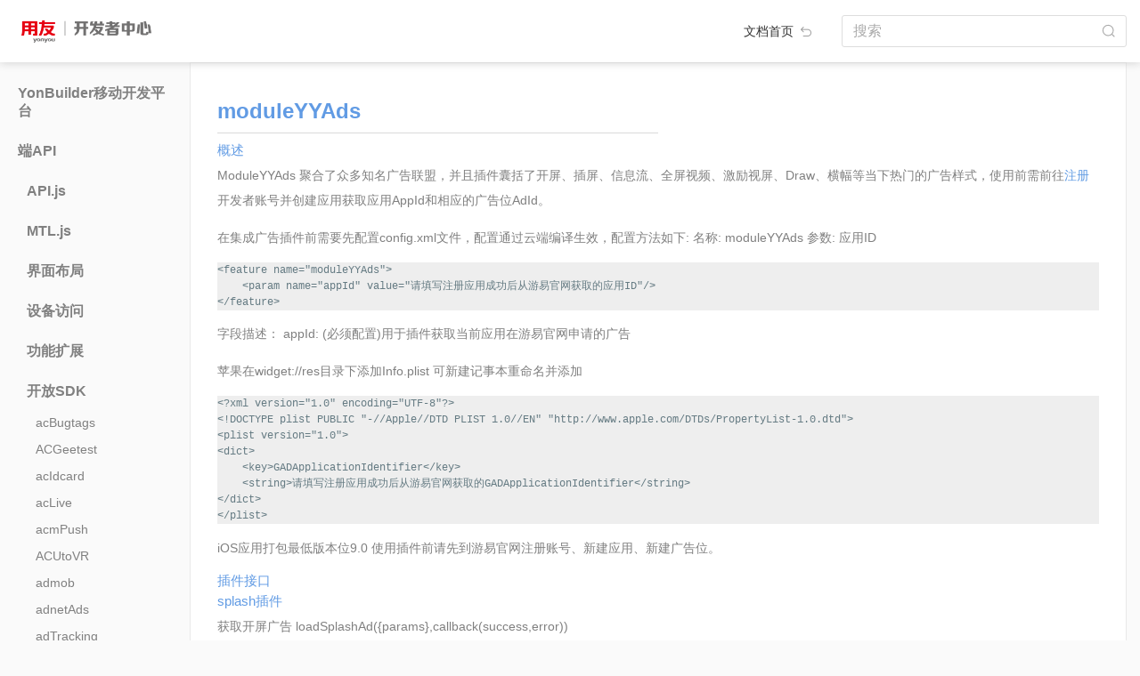

--- FILE ---
content_type: text/html; charset=utf-8
request_url: https://developer.yonyou.com/docs/Client-API/Open-SDK/moduleYYAds
body_size: 196557
content:
<!DOCTYPE html>
<html lang="zh">

<head>
  <!-- <meta name="viewport" content="width=device-width, initial-scale=1, maximum-scale=1, minimum-scale=1, user-scalable=no"> -->
  <meta charset="utf-8">
  <meta http-equiv="X-UA-Compatible" content="IE=edge">
  <title>moduleYYAds - YonBuilder移动开发文档</title>

  <meta name="description" content="moduleYYAds">
  <meta name="viewport" content="width=device-width, initial-scale=1, maximum-scale=1, minimum-scale=1, user-scalable=no">

  <link rel="shortcut icon" href="/docs/favicon.ico">
  <link rel="stylesheet" href="/docs/lib/bootstrap/dist/css/bootstrap.min.css">
  <link rel="stylesheet" href="/docs/lib/highlightjs/styles/solarized_light.css">
  <script>var rn_base_url = "/docs";</script>
  <link rel="stylesheet" href="/docs/styles/raneto.css">
  <link rel="stylesheet" href="/docs/styles/ghostdown.css">

  

</head>

<body class="page-client-a-p-i-open-s-d-k-module-y-y-ads">

  <!-- Header -->


  <!-- Main -->
  <div class="container-fluid">
    <header class="main-header">
  <a class="main-header-logo" target="_blank" href="https://developer.yonyou.com/"></a>
  <div class="header-menu-fold">
    <div></div>
    <div></div>
    <div></div>
  </div>
  <div class="col-auto layout-header-home-link">
    <a href="/docs/" class="logo">文档首页 <img src="/docs/images/img/back.png" ></a>
  </div>
  <div class="col-auto" id="search-and-login">
    <form class="form-inline float-right" action="/docs/">
      <div class="form-group header-search-wrap">
        <label class="sr-only" for="search">搜索</label>
        <input  class="form-control layout-header-search-input" name="search" id="search" size="30"
          value="" placeholder="搜索">
      </div>
    </form>
  </div>
</header>
<div class="row main-body-wrap">

  <div class="page-menu-wrap col-sm-2 d-sm-block">

    <ul class="menu">

      <li class="category ">

        <ul
          class="first-menu-ul pages collapse"
          id="category_0" >
        </ul>
      </li>
      <li class="category ">

        <h5 class="category-title">
          
          <a href="#category_1" data-toggle="collapse" >YonBuilder移动开发平台
          </a>
        </h5>
        <ul
          class="first-menu-ul pages collapse"
          id="category_1" >
          <li class="page"><a href="/docs/YMDP/Introduction-YMDP">YonBuilder移动开发平台介绍</a></li>
          <li class="page"><a href="/docs/YMDP/Guide-DEV-Junior">新手开发指南</a></li>
          <li class="page"><a href="/docs/YMDP/Tutorial-Creating-FirstApp">创建第一个应用</a></li>
          <li class="page"><a href="/docs/YMDP/Guide-DEV-BestApp">如何开发优秀的YonBuilder移动开发应用</a></li>
          <li class="page"><a href="/docs/YMDP/OrderingFood">在线点餐模板说明文档</a></li>
          <li class="page"><a href="/docs/YMDP/DressMall">线上服饰商城模板说明文档</a></li>
          <li class="page"><a href="/docs/YMDP/Education">教育培训模板说明文档</a></li>
          <li class="page"><a href="/docs/YMDP/EnterpriseShow">企业展示模板说明文档</a></li>
          <li class="page"><a href="/docs/YMDP/Fresh">生鲜电商模板说明文档</a></li>
          <li class="page"><a href="/docs/YMDP/GroupEC">拼团商城模板说明文档</a></li>
        </ul>
      </li>
      <li class="category  active">

        <h5 class="category-title">
          
          <a href="#category_2" data-toggle="collapse" >端API
          </a>
        </h5>
        <ul
          class="first-menu-ul pages collapse show"
          id="category_2" >
          <li class="dir-menu-li ">
            <h6 class="category-title sub-menu-title">
              <a href="#category_2_0" data-toggle="collapse" data-url="Client-API/API"
                >API.js</a>
            </h6>
            <ul class="sub-menu-ul collapse" id="category_2_0">
            </ul>
          </li>
          <li class="dir-menu-li ">
            <h6 class="category-title sub-menu-title">
              <a href="#category_2_1" data-toggle="collapse" >MTL.js</a>
            </h6>
            <ul class="sub-menu-ul collapse" id="category_2_1">
              <li class="page"><a href="/docs/Client-API/MTL/mtl">MTL对象</a></li>
              <li class="page"><a href="/docs/Client-API/MTL/renlian">人脸识别</a></li>
              <li class="page"><a href="/docs/Client-API/MTL/yonyoutuisong">用友推送</a></li>
              <li class="page"><a href="/docs/Client-API/MTL/alituisong">阿里推送</a></li>
              <li class="page"><a href="/docs/Client-API/MTL/canzhao">参照</a></li>
              <li class="page"><a href="/docs/Client-API/MTL/duomeiti">多媒体</a></li>
              <li class="page"><a href="/docs/Client-API/MTL/fenxiang">分享</a></li>
              <li class="page"><a href="/docs/Client-API/MTL/shoushi">手势解锁</a></li>
              <li class="page"><a href="/docs/Client-API/MTL/xuanren">选人</a></li>
              <li class="page"><a href="/docs/Client-API/MTL/yonghuchajian">用户插件</a></li>
              <li class="page"><a href="/docs/Client-API/MTL/jiemianzujian">界面组件</a></li>
              <li class="page"><a href="/docs/Client-API/MTL/xiaoyou">小友</a></li>
              <li class="page"><a href="/docs/Client-API/MTL/yuyin">语音能力</a></li>
              <li class="page"><a href="/docs/Client-API/MTL/OCR">OCR</a></li>
              <li class="page"><a href="/docs/Client-API/MTL/qita">其他</a></li>
              <li class="page"><a href="/docs/Client-API/MTL/zhifu">阿里支付</a></li>
              <li class="page"><a href="/docs/Client-API/MTL/IM">IM功能</a></li>
              <li class="page"><a href="/docs/Client-API/MTL/saoma">扫码</a></li>
              <li class="page"><a href="/docs/Client-API/MTL/touchID">touchID</a></li>
              <li class="page"><a href="/docs/Client-API/MTL/PDA">PDA</a></li>
              <li class="page"><a href="/docs/Client-API/MTL/shujuanquan">数据安全</a></li>
              <li class="page"><a href="/docs/Client-API/MTL/VR">VR图片</a></li>
              <li class="page"><a href="/docs/Client-API/MTL/shujuchuli">数据处理</a></li>
              <li class="page"><a href="/docs/Client-API/MTL/wangluonengli">网络能力</a></li>
              <li class="page"><a href="/docs/Client-API/MTL/wenjian">文件</a></li>
              <li class="page"><a href="/docs/Client-API/MTL/ydshebei">移动设备能力</a></li>
              <li class="page"><a href="/docs/Client-API/MTL/yingmei">映美打印机</a></li>
              <li class="page"><a href="/docs/Client-API/MTL/jiaohu">用户交互行为反馈</a></li>
            </ul>
          </li>
          <li class="dir-menu-li ">
            <h6 class="category-title sub-menu-title">
              <a href="#category_2_2" data-toggle="collapse" data-url="Client-API/UI-Layout"
                >界面布局</a>
            </h6>
            <ul class="sub-menu-ul collapse" id="category_2_2">
              <li class="page"><a href="/docs/Client-API/UI-Layout/addressBook">addressBook</a></li>
              <li class="page"><a href="/docs/Client-API/UI-Layout/addressSel">addressSel</a></li>
              <li class="page"><a href="/docs/Client-API/UI-Layout/applause">applause</a></li>
              <li class="page"><a href="/docs/Client-API/UI-Layout/arcMenu">arcMenu</a></li>
              <li class="page"><a href="/docs/Client-API/UI-Layout/arcProgress">arcProgress</a></li>
              <li class="page"><a href="/docs/Client-API/UI-Layout/beautifulPicker">beautifulPicker</a></li>
              <li class="page"><a href="/docs/Client-API/UI-Layout/brokenLine">brokenLine</a></li>
              <li class="page"><a href="/docs/Client-API/UI-Layout/bubbleMenu">bubbleMenu</a></li>
              <li class="page"><a href="/docs/Client-API/UI-Layout/circleProgress">circleProgress</a></li>
              <li class="page"><a href="/docs/Client-API/UI-Layout/circularMenu">circularMenu</a></li>
              <li class="page"><a href="/docs/Client-API/UI-Layout/columnBar">columnBar</a></li>
              <li class="page"><a href="/docs/Client-API/UI-Layout/constactOperate">constactOperate</a></li>
              <li class="page"><a href="/docs/Client-API/UI-Layout/coverFlow">coverFlow</a></li>
              <li class="page"><a href="/docs/Client-API/UI-Layout/customSelector">customSelector</a></li>
              <li class="page"><a href="/docs/Client-API/UI-Layout/cxChatbox">cxChatbox</a></li>
              <li class="page"><a href="/docs/Client-API/UI-Layout/dialogBox">dialogBox</a></li>
              <li class="page"><a href="/docs/Client-API/UI-Layout/divisionalLineChart">divisionalLineChart</a></li>
              <li class="page"><a href="/docs/Client-API/UI-Layout/dMultiScreen">dMultiScreen</a></li>
              <li class="page"><a href="/docs/Client-API/UI-Layout/doubleBarChart">doubleBarChart</a></li>
              <li class="page"><a href="/docs/Client-API/UI-Layout/doubleSlider">doubleSlider</a></li>
              <li class="page"><a href="/docs/Client-API/UI-Layout/dragList">dragList</a></li>
              <li class="page"><a href="/docs/Client-API/UI-Layout/dropDownMenu">dropDownMenu</a></li>
              <li class="page"><a href="/docs/Client-API/UI-Layout/dtCarKeyBoard">dtCarKeyBoard</a></li>
              <li class="page"><a href="/docs/Client-API/UI-Layout/dtSelector">dtSelector</a></li>
              <li class="page"><a href="/docs/Client-API/UI-Layout/editDialog">editDialog</a></li>
              <li class="page"><a href="/docs/Client-API/UI-Layout/fillInput">fillInput</a></li>
              <li class="page"><a href="/docs/Client-API/UI-Layout/floatButton">floatButton</a></li>
              <li class="page"><a href="/docs/Client-API/UI-Layout/floatModule">floatModule</a></li>
              <li class="page"><a href="/docs/Client-API/UI-Layout/fluttering">fluttering</a></li>
              <li class="page"><a href="/docs/Client-API/UI-Layout/fourStageLinkage">fourStageLinkage</a></li>
              <li class="page"><a href="/docs/Client-API/UI-Layout/gestureUnlock">gestureUnlock</a></li>
              <li class="page"><a href="/docs/Client-API/UI-Layout/goodAd">goodAd</a></li>
              <li class="page"><a href="/docs/Client-API/UI-Layout/goodsList">goodsList</a></li>
              <li class="page"><a href="/docs/Client-API/UI-Layout/gridSlide">gridSlide</a></li>
              <li class="page"><a href="/docs/Client-API/UI-Layout/groupList">groupList</a></li>
              <li class="page"><a href="/docs/Client-API/UI-Layout/guaidWindow">guaidWindow</a></li>
              <li class="page"><a href="/docs/Client-API/UI-Layout/guide">guide</a></li>
              <li class="page"><a href="/docs/Client-API/UI-Layout/handlock">handlock</a></li>
              <li class="page"><a href="/docs/Client-API/UI-Layout/hikvision">hikvision</a></li>
              <li class="page"><a href="/docs/Client-API/UI-Layout/hintChatBox">hintChatBox</a></li>
              <li class="page"><a href="/docs/Client-API/UI-Layout/imageDragSort">imageDragSort</a></li>
              <li class="page"><a href="/docs/Client-API/UI-Layout/inputField">inputField</a></li>
              <li class="page"><a href="/docs/Client-API/UI-Layout/iOSDialog">iOSDialog</a></li>
              <li class="page"><a href="/docs/Client-API/UI-Layout/keyboard">keyboard</a></li>
              <li class="page"><a href="/docs/Client-API/UI-Layout/keyBoardMgr">keyBoardMgr</a></li>
              <li class="page"><a href="/docs/Client-API/UI-Layout/keyboardView">keyboardView</a></li>
              <li class="page"><a href="/docs/Client-API/UI-Layout/kLine">kLine</a></li>
              <li class="page"><a href="/docs/Client-API/UI-Layout/kLineChart">kLineChart</a></li>
              <li class="page"><a href="/docs/Client-API/UI-Layout/labelDragSort">labelDragSort</a></li>
              <li class="page"><a href="/docs/Client-API/UI-Layout/licencePlatekeyboard">licencePlatekeyboard</a></li>
              <li class="page"><a href="/docs/Client-API/UI-Layout/listContact">listContact</a></li>
              <li class="page"><a href="/docs/Client-API/UI-Layout/listViewEntity">listViewEntity</a></li>
              <li class="page"><a href="/docs/Client-API/UI-Layout/liveUI">liveUI</a></li>
              <li class="page"><a href="/docs/Client-API/UI-Layout/loadingLabel">loadingLabel</a></li>
              <li class="page"><a href="/docs/Client-API/UI-Layout/lottie">lottie</a></li>
              <li class="page"><a href="/docs/Client-API/UI-Layout/maskView">maskView</a></li>
              <li class="page"><a href="/docs/Client-API/UI-Layout/matrixLock">matrixLock</a></li>
              <li class="page"><a href="/docs/Client-API/UI-Layout/messageList">messageList</a></li>
              <li class="page"><a href="/docs/Client-API/UI-Layout/miCalendar">miCalendar</a></li>
              <li class="page"><a href="/docs/Client-API/UI-Layout/MNActionButton">MNActionButton</a></li>
              <li class="page"><a href="/docs/Client-API/UI-Layout/MNNavigationMenu">MNNavigationMenu</a></li>
              <li class="page"><a href="/docs/Client-API/UI-Layout/MNPopups">MNPopups</a></li>
              <li class="page"><a href="/docs/Client-API/UI-Layout/MNRotationMenu">MNRotationMenu</a></li>
              <li class="page"><a href="/docs/Client-API/UI-Layout/MNStack">MNStack</a></li>
              <li class="page"><a href="/docs/Client-API/UI-Layout/mtlGestureUnlock">mtlGestureUnlock</a></li>
              <li class="page"><a href="/docs/Client-API/UI-Layout/mtlWatermark">mtlWatermark</a></li>
              <li class="page"><a href="/docs/Client-API/UI-Layout/mwChatView">mwChatView</a></li>
              <li class="page"><a href="/docs/Client-API/UI-Layout/noticeView">noticeView</a></li>
              <li class="page"><a href="/docs/Client-API/UI-Layout/NVNavigationBar">NVNavigationBar</a></li>
              <li class="page"><a href="/docs/Client-API/UI-Layout/NVTabBar">NVTabBar</a></li>
              <li class="page"><a href="/docs/Client-API/UI-Layout/NVTabBarAnimation">NVTabBarAnimation</a></li>
              <li class="page"><a href="/docs/Client-API/UI-Layout/orderList">orderList</a></li>
              <li class="page"><a href="/docs/Client-API/UI-Layout/overviewList">overviewList</a></li>
              <li class="page"><a href="/docs/Client-API/UI-Layout/panorama">panorama</a></li>
              <li class="page"><a href="/docs/Client-API/UI-Layout/passwordKeyboard">passwordKeyboard</a></li>
              <li class="page"><a href="/docs/Client-API/UI-Layout/paymentDialog">paymentDialog</a></li>
              <li class="page"><a href="/docs/Client-API/UI-Layout/payPasswordInput">payPasswordInput</a></li>
              <li class="page"><a href="/docs/Client-API/UI-Layout/payPasswordPlus">payPasswordPlus</a></li>
              <li class="page"><a href="/docs/Client-API/UI-Layout/pdfPlus">pdfPlus</a></li>
              <li class="page"><a href="/docs/Client-API/UI-Layout/periodSelector">periodSelector</a></li>
              <li class="page"><a href="/docs/Client-API/UI-Layout/personalCenter">personalCenter</a></li>
              <li class="page"><a href="/docs/Client-API/UI-Layout/photoBrowserQQ">photoBrowserQQ</a></li>
              <li class="page"><a href="/docs/Client-API/UI-Layout/photoBrowserTouTiao">photoBrowserTouTiao</a></li>
              <li class="page"><a href="/docs/Client-API/UI-Layout/photoBrowserWeiBo">photoBrowserWeiBo</a></li>
              <li class="page"><a href="/docs/Client-API/UI-Layout/photoBrowserWeiXin">photoBrowserWeiXin</a></li>
              <li class="page"><a href="/docs/Client-API/UI-Layout/pieChart">pieChart</a></li>
              <li class="page"><a href="/docs/Client-API/UI-Layout/popupMenu">popupMenu</a></li>
              <li class="page"><a href="/docs/Client-API/UI-Layout/pullMenu">pullMenu</a></li>
              <li class="page"><a href="/docs/Client-API/UI-Layout/pullRefreshLoop">pullRefreshLoop</a></li>
              <li class="page"><a href="/docs/Client-API/UI-Layout/ruler">ruler</a></li>
              <li class="page"><a href="/docs/Client-API/UI-Layout/screenTaskUI">screenTaskUI</a></li>
              <li class="page"><a href="/docs/Client-API/UI-Layout/scrollRotation">scrollRotation</a></li>
              <li class="page"><a href="/docs/Client-API/UI-Layout/selectList">selectList</a></li>
              <li class="page"><a href="/docs/Client-API/UI-Layout/shakeView">shakeView</a></li>
              <li class="page"><a href="/docs/Client-API/UI-Layout/sideMenu">sideMenu</a></li>
              <li class="page"><a href="/docs/Client-API/UI-Layout/sliderButton">sliderButton</a></li>
              <li class="page"><a href="/docs/Client-API/UI-Layout/slidingList">slidingList</a></li>
              <li class="page"><a href="/docs/Client-API/UI-Layout/soundIndicator">soundIndicator</a></li>
              <li class="page"><a href="/docs/Client-API/UI-Layout/soundWave">soundWave</a></li>
              <li class="page"><a href="/docs/Client-API/UI-Layout/sphereCloud">sphereCloud</a></li>
              <li class="page"><a href="/docs/Client-API/UI-Layout/sunmiT2Screen">sunmiT2Screen</a></li>
              <li class="page"><a href="/docs/Client-API/UI-Layout/superKeyboard">superKeyboard</a></li>
              <li class="page"><a href="/docs/Client-API/UI-Layout/suspensionWindow">suspensionWindow</a></li>
              <li class="page"><a href="/docs/Client-API/UI-Layout/swipeCaptcha">swipeCaptcha</a></li>
              <li class="page"><a href="/docs/Client-API/UI-Layout/tabBarMenu">tabBarMenu</a></li>
              <li class="page"><a href="/docs/Client-API/UI-Layout/thwartwiseBarChart">thwartwiseBarChart</a></li>
              <li class="page"><a href="/docs/Client-API/UI-Layout/timeSelector">timeSelector</a></li>
              <li class="page"><a href="/docs/Client-API/UI-Layout/UIActionDialog">UIActionDialog</a></li>
              <li class="page"><a href="/docs/Client-API/UI-Layout/UIActionProgress">UIActionProgress</a></li>
              <li class="page"><a href="/docs/Client-API/UI-Layout/UIActionSelector">UIActionSelector</a></li>
              <li class="page"><a href="/docs/Client-API/UI-Layout/UIAdaptiveInput">UIAdaptiveInput</a></li>
              <li class="page"><a href="/docs/Client-API/UI-Layout/UIAddressBook">UIAddressBook</a></li>
              <li class="page"><a href="/docs/Client-API/UI-Layout/UIAlbum">UIAlbum</a></li>
              <li class="page"><a href="/docs/Client-API/UI-Layout/UIAlbumBrowser">UIAlbumBrowser</a></li>
              <li class="page"><a href="/docs/Client-API/UI-Layout/UIAlert">UIAlert</a></li>
              <li class="page"><a href="/docs/Client-API/UI-Layout/UIAlertView">UIAlertView</a></li>
              <li class="page"><a href="/docs/Client-API/UI-Layout/UIBarChart">UIBarChart</a></li>
              <li class="page"><a href="/docs/Client-API/UI-Layout/UIBlurEffect">UIBlurEffect</a></li>
              <li class="page"><a href="/docs/Client-API/UI-Layout/UIButton">UIButton</a></li>
              <li class="page"><a href="/docs/Client-API/UI-Layout/UICalendar">UICalendar</a></li>
              <li class="page"><a href="/docs/Client-API/UI-Layout/UIChartline">UIChartline</a></li>
              <li class="page"><a href="/docs/Client-API/UI-Layout/UIChatBar">UIChatBar</a></li>
              <li class="page"><a href="/docs/Client-API/UI-Layout/UIChatBox">UIChatBox</a></li>
              <li class="page"><a href="/docs/Client-API/UI-Layout/UIChatField">UIChatField</a></li>
              <li class="page"><a href="/docs/Client-API/UI-Layout/UIChatInput">UIChatInput</a></li>
              <li class="page"><a href="/docs/Client-API/UI-Layout/UIChatTools">UIChatTools</a></li>
              <li class="page"><a href="/docs/Client-API/UI-Layout/UIChatUnit">UIChatUnit</a></li>
              <li class="page"><a href="/docs/Client-API/UI-Layout/UICircleSlider">UICircleSlider</a></li>
              <li class="page"><a href="/docs/Client-API/UI-Layout/UICityList">UICityList</a></li>
              <li class="page"><a href="/docs/Client-API/UI-Layout/UICoverFlow">UICoverFlow</a></li>
              <li class="page"><a href="/docs/Client-API/UI-Layout/UICoverFlowS">UICoverFlowS</a></li>
              <li class="page"><a href="/docs/Client-API/UI-Layout/UICustomPicker">UICustomPicker</a></li>
              <li class="page"><a href="/docs/Client-API/UI-Layout/UIDatePicker">UIDatePicker</a></li>
              <li class="page"><a href="/docs/Client-API/UI-Layout/UIDatePickerS">UIDatePickerS</a></li>
              <li class="page"><a href="/docs/Client-API/UI-Layout/UIDatePickerTool">UIDatePickerTool</a></li>
              <li class="page"><a href="/docs/Client-API/UI-Layout/UIGraph">UIGraph</a></li>
              <li class="page"><a href="/docs/Client-API/UI-Layout/UIInput">UIInput</a></li>
              <li class="page"><a href="/docs/Client-API/UI-Layout/UIInputBox">UIInputBox</a></li>
              <li class="page"><a href="/docs/Client-API/UI-Layout/UILineChart">UILineChart</a></li>
              <li class="page"><a href="/docs/Client-API/UI-Layout/UILinkageSelector">UILinkageSelector</a></li>
              <li class="page"><a href="/docs/Client-API/UI-Layout/UILinkedPicker">UILinkedPicker</a></li>
              <li class="page"><a href="/docs/Client-API/UI-Layout/UIListArrow">UIListArrow</a></li>
              <li class="page"><a href="/docs/Client-API/UI-Layout/UIListBadge">UIListBadge</a></li>
              <li class="page"><a href="/docs/Client-API/UI-Layout/UIListBook">UIListBook</a></li>
              <li class="page"><a href="/docs/Client-API/UI-Layout/UIListCard">UIListCard</a></li>
              <li class="page"><a href="/docs/Client-API/UI-Layout/UIListCheck">UIListCheck</a></li>
              <li class="page"><a href="/docs/Client-API/UI-Layout/UIListContacts">UIListContacts</a></li>
              <li class="page"><a href="/docs/Client-API/UI-Layout/UIListContactsCheck">UIListContactsCheck</a></li>
              <li class="page"><a href="/docs/Client-API/UI-Layout/UIListContactsPlus">UIListContactsPlus</a></li>
              <li class="page"><a href="/docs/Client-API/UI-Layout/UIListContactsSelect">UIListContactsSelect</a></li>
              <li class="page"><a href="/docs/Client-API/UI-Layout/UIListEdit">UIListEdit</a></li>
              <li class="page"><a href="/docs/Client-API/UI-Layout/UIListGoods">UIListGoods</a></li>
              <li class="page"><a href="/docs/Client-API/UI-Layout/UIListGroup">UIListGroup</a></li>
              <li class="page"><a href="/docs/Client-API/UI-Layout/UIListInformation">UIListInformation</a></li>
              <li class="page"><a href="/docs/Client-API/UI-Layout/UIListMeeting">UIListMeeting</a></li>
              <li class="page"><a href="/docs/Client-API/UI-Layout/UIListSearch">UIListSearch</a></li>
              <li class="page"><a href="/docs/Client-API/UI-Layout/UIListUpload">UIListUpload</a></li>
              <li class="page"><a href="/docs/Client-API/UI-Layout/UIListView">UIListView</a></li>
              <li class="page"><a href="/docs/Client-API/UI-Layout/UILoading">UILoading</a></li>
              <li class="page"><a href="/docs/Client-API/UI-Layout/UIMediaControl">UIMediaControl</a></li>
              <li class="page"><a href="/docs/Client-API/UI-Layout/UIMultiSelector">UIMultiSelector</a></li>
              <li class="page"><a href="/docs/Client-API/UI-Layout/UIPartCircleProgress">UIPartCircleProgress</a></li>
              <li class="page"><a href="/docs/Client-API/UI-Layout/UIPersonalCenter">UIPersonalCenter</a></li>
              <li class="page"><a href="/docs/Client-API/UI-Layout/UIPickerView">UIPickerView</a></li>
              <li class="page"><a href="/docs/Client-API/UI-Layout/UIPieChart">UIPieChart</a></li>
              <li class="page"><a href="/docs/Client-API/UI-Layout/UIPopupsPicker">UIPopupsPicker</a></li>
              <li class="page"><a href="/docs/Client-API/UI-Layout/UIPullRefresh">UIPullRefresh</a></li>
              <li class="page"><a href="/docs/Client-API/UI-Layout/UIPullRefreshDrop">UIPullRefreshDrop</a></li>
              <li class="page"><a href="/docs/Client-API/UI-Layout/UIPullRefreshFlash">UIPullRefreshFlash</a></li>
              <li class="page"><a href="/docs/Client-API/UI-Layout/UIPullRefreshMotive">UIPullRefreshMotive</a></li>
              <li class="page"><a href="/docs/Client-API/UI-Layout/UIScrollPicture">UIScrollPicture</a></li>
              <li class="page"><a href="/docs/Client-API/UI-Layout/UIScrollPlayer">UIScrollPlayer</a></li>
              <li class="page"><a href="/docs/Client-API/UI-Layout/UIScrollPromptView">UIScrollPromptView</a></li>
              <li class="page"><a href="/docs/Client-API/UI-Layout/UISearchBar">UISearchBar</a></li>
              <li class="page"><a href="/docs/Client-API/UI-Layout/UISelector">UISelector</a></li>
              <li class="page"><a href="/docs/Client-API/UI-Layout/UISlider">UISlider</a></li>
              <li class="page"><a href="/docs/Client-API/UI-Layout/UISliderButton">UISliderButton</a></li>
              <li class="page"><a href="/docs/Client-API/UI-Layout/UISwitchButton">UISwitchButton</a></li>
              <li class="page"><a href="/docs/Client-API/UI-Layout/UIVividLine">UIVividLine</a></li>
              <li class="page"><a href="/docs/Client-API/UI-Layout/UIWebBrowser">UIWebBrowser</a></li>
              <li class="page"><a href="/docs/Client-API/UI-Layout/videoEdit">videoEdit</a></li>
              <li class="page"><a href="/docs/Client-API/UI-Layout/waterBallProgress">waterBallProgress</a></li>
              <li class="page"><a href="/docs/Client-API/UI-Layout/watermark">watermark</a></li>
              <li class="page"><a href="/docs/Client-API/UI-Layout/waveProgress">waveProgress</a></li>
              <li class="page"><a href="/docs/Client-API/UI-Layout/welcomePage">welcomePage</a></li>
              <li class="page"><a href="/docs/Client-API/UI-Layout/widgetPlan">widgetPlan</a></li>
              <li class="page"><a href="/docs/Client-API/UI-Layout/zjCartList">zjCartList</a></li>
              <li class="page"><a href="/docs/Client-API/UI-Layout/zjListView">zjListView</a></li>
              <li class="page"><a href="/docs/Client-API/UI-Layout/zyPatternLock">zyPatternLock</a></li>
            </ul>
          </li>
          <li class="dir-menu-li ">
            <h6 class="category-title sub-menu-title">
              <a href="#category_2_3" data-toggle="collapse" data-url="Client-API/Device-Access"
                >设备访问</a>
            </h6>
            <ul class="sub-menu-ul collapse" id="category_2_3">
              <li class="page"><a href="/docs/Client-API/Device-Access/3DTouch">3DTouch</a></li>
              <li class="page"><a href="/docs/Client-API/Device-Access/accelerometer">accelerometer</a></li>
              <li class="page"><a href="/docs/Client-API/Device-Access/accelerometerSensor">accelerometerSensor</a></li>
              <li class="page"><a href="/docs/Client-API/Device-Access/aIMEI">aIMEI</a></li>
              <li class="page"><a href="/docs/Client-API/Device-Access/altimeter">altimeter</a></li>
              <li class="page"><a href="/docs/Client-API/Device-Access/androidNfc">androidNfc</a></li>
              <li class="page"><a href="/docs/Client-API/Device-Access/androidTouch">androidTouch</a></li>
              <li class="page"><a href="/docs/Client-API/Device-Access/appVersionUpdate">appVersionUpdate</a></li>
              <li class="page"><a href="/docs/Client-API/Device-Access/AudioSession">AudioSession</a></li>
              <li class="page"><a href="/docs/Client-API/Device-Access/bgnWiFi">bgnWiFi</a></li>
              <li class="page"><a href="/docs/Client-API/Device-Access/ble">ble</a></li>
              <li class="page"><a href="/docs/Client-API/Device-Access/bleDFULibrary">bleDFULibrary</a></li>
              <li class="page"><a href="/docs/Client-API/Device-Access/blesdk">blesdk</a></li>
              <li class="page"><a href="/docs/Client-API/Device-Access/bleToken">bleToken</a></li>
              <li class="page"><a href="/docs/Client-API/Device-Access/bluePrinter">bluePrinter</a></li>
              <li class="page"><a href="/docs/Client-API/Device-Access/bluetooth">bluetooth</a></li>
              <li class="page"><a href="/docs/Client-API/Device-Access/BluetoothDelegate">BluetoothDelegate</a></li>
              <li class="page"><a href="/docs/Client-API/Device-Access/brightness2016">brightness2016</a></li>
              <li class="page"><a href="/docs/Client-API/Device-Access/btmodule">btmodule</a></li>
              <li class="page"><a href="/docs/Client-API/Device-Access/calendarMemo">calendarMemo</a></li>
              <li class="page"><a href="/docs/Client-API/Device-Access/callRecord">callRecord</a></li>
              <li class="page"><a href="/docs/Client-API/Device-Access/callrecords">callrecords</a></li>
              <li class="page"><a href="/docs/Client-API/Device-Access/cameraColor">cameraColor</a></li>
              <li class="page"><a href="/docs/Client-API/Device-Access/cameraTool">cameraTool</a></li>
              <li class="page"><a href="/docs/Client-API/Device-Access/cellphone">cellphone</a></li>
              <li class="page"><a href="/docs/Client-API/Device-Access/checkproxys">checkproxys</a></li>
              <li class="page"><a href="/docs/Client-API/Device-Access/clipBoard">clipBoard</a></li>
              <li class="page"><a href="/docs/Client-API/Device-Access/compass">compass</a></li>
              <li class="page"><a href="/docs/Client-API/Device-Access/compassLeveler">compassLeveler</a></li>
              <li class="page"><a href="/docs/Client-API/Device-Access/connectWifi">connectWifi</a></li>
              <li class="page"><a href="/docs/Client-API/Device-Access/cpuInfo">cpuInfo</a></li>
              <li class="page"><a href="/docs/Client-API/Device-Access/crManager">crManager</a></li>
              <li class="page"><a href="/docs/Client-API/Device-Access/cvVibrate">cvVibrate</a></li>
              <li class="page"><a href="/docs/Client-API/Device-Access/cxgBluetooth">cxgBluetoothBase</a></li>
              <li class="page"><a href="/docs/Client-API/Device-Access/decibel">decibel</a></li>
              <li class="page"><a href="/docs/Client-API/Device-Access/deviceInfo">deviceInfo</a></li>
              <li class="page"><a href="/docs/Client-API/Device-Access/displayInfo">displayInfo</a></li>
              <li class="page"><a href="/docs/Client-API/Device-Access/DVContacts">DVContacts</a></li>
              <li class="page"><a href="/docs/Client-API/Device-Access/DVTorch">DVTorch</a></li>
              <li class="page"><a href="/docs/Client-API/Device-Access/esptouchPlus">esptouchPlus</a></li>
              <li class="page"><a href="/docs/Client-API/Device-Access/flashLight">flashLight</a></li>
              <li class="page"><a href="/docs/Client-API/Device-Access/floatView">floatView</a></li>
              <li class="page"><a href="/docs/Client-API/Device-Access/gps">gps</a></li>
              <li class="page"><a href="/docs/Client-API/Device-Access/gpsListener">gpsListener</a></li>
              <li class="page"><a href="/docs/Client-API/Device-Access/gpsState">gpsState</a></li>
              <li class="page"><a href="/docs/Client-API/Device-Access/gravitySensor">gravitySensor</a></li>
              <li class="page"><a href="/docs/Client-API/Device-Access/gyPrint">gyPrint</a></li>
              <li class="page"><a href="/docs/Client-API/Device-Access/gyro">gyro</a></li>
              <li class="page"><a href="/docs/Client-API/Device-Access/gyroscopeSensor">gyroscopeSensor</a></li>
              <li class="page"><a href="/docs/Client-API/Device-Access/hardwareInfo">hardwareInfo</a></li>
              <li class="page"><a href="/docs/Client-API/Device-Access/HealthKit">HealthKit</a></li>
              <li class="page"><a href="/docs/Client-API/Device-Access/iAd">iAd</a></li>
              <li class="page"><a href="/docs/Client-API/Device-Access/inFile">inFile</a></li>
              <li class="page"><a href="/docs/Client-API/Device-Access/ipa">ipa</a></li>
              <li class="page"><a href="/docs/Client-API/Device-Access/ipAddr">ipAddr</a></li>
              <li class="page"><a href="/docs/Client-API/Device-Access/ipAddress">ipAddress</a></li>
              <li class="page"><a href="/docs/Client-API/Device-Access/isSimulator">isSimulator</a></li>
              <li class="page"><a href="/docs/Client-API/Device-Access/leidenSDK">leidenSDK</a></li>
              <li class="page"><a href="/docs/Client-API/Device-Access/level">level</a></li>
              <li class="page"><a href="/docs/Client-API/Device-Access/lightSensitive">lightSensitive</a></li>
              <li class="page"><a href="/docs/Client-API/Device-Access/lightSensor">lightSensor</a></li>
              <li class="page"><a href="/docs/Client-API/Device-Access/linearAcceleration">linearAcceleration</a></li>
              <li class="page"><a href="/docs/Client-API/Device-Access/lpapiModule">lpapiModule</a></li>
              <li class="page"><a href="/docs/Client-API/Device-Access/magneticFieldSensor">magneticFieldSensor</a></li>
              <li class="page"><a href="/docs/Client-API/Device-Access/magnetometer">magnetometer</a></li>
              <li class="page"><a href="/docs/Client-API/Device-Access/manageStorage">manageStorage</a></li>
              <li class="page"><a href="/docs/Client-API/Device-Access/memoryInfo">memoryInfo</a></li>
              <li class="page"><a href="/docs/Client-API/Device-Access/miitMsa">miitMsa</a></li>
              <li class="page"><a href="/docs/Client-API/Device-Access/mobileNFC">mobileNFC</a></li>
              <li class="page"><a href="/docs/Client-API/Device-Access/mobileSignal24">mobileSignal24</a></li>
              <li class="page"><a href="/docs/Client-API/Device-Access/moduleBarcodeScales">moduleBarcodeScales</a></li>
              <li class="page"><a href="/docs/Client-API/Device-Access/moduleElectronicScale">moduleElectronicScale</a></li>
              <li class="page"><a href="/docs/Client-API/Device-Access/moduleJiaBo">moduleJiaBo</a></li>
              <li class="page"><a href="/docs/Client-API/Device-Access/moduleLabelPrinter">moduleLabelPrinter</a></li>
              <li class="page"><a href="/docs/Client-API/Device-Access/modulePrinter">modulePrinter</a></li>
              <li class="page"><a href="/docs/Client-API/Device-Access/moduleScanCode">moduleScanCode</a></li>
              <li class="page"><a href="/docs/Client-API/Device-Access/moduleSMSListening">moduleSMSListening</a></li>
              <li class="page"><a href="/docs/Client-API/Device-Access/multiScreen">multiScreen</a></li>
              <li class="page"><a href="/docs/Client-API/Device-Access/music">music</a></li>
              <li class="page"><a href="/docs/Client-API/Device-Access/myAppInfo">myAppInfo</a></li>
              <li class="page"><a href="/docs/Client-API/Device-Access/myListeningInfo">myListeningInfo</a></li>
              <li class="page"><a href="/docs/Client-API/Device-Access/nfc">nfc</a></li>
              <li class="page"><a href="/docs/Client-API/Device-Access/notificationUtil">notificationUtil</a></li>
              <li class="page"><a href="/docs/Client-API/Device-Access/openApp">openApp</a></li>
              <li class="page"><a href="/docs/Client-API/Device-Access/orientationSensor">orientationSensor</a></li>
              <li class="page"><a href="/docs/Client-API/Device-Access/pedometer">pedometer</a></li>
              <li class="page"><a href="/docs/Client-API/Device-Access/phoneInfo">phoneInfo</a></li>
              <li class="page"><a href="/docs/Client-API/Device-Access/posPrinter">posPrinter</a></li>
              <li class="page"><a href="/docs/Client-API/Device-Access/posScanner">posScanner</a></li>
              <li class="page"><a href="/docs/Client-API/Device-Access/posXprinter">posXprinter</a></li>
              <li class="page"><a href="/docs/Client-API/Device-Access/printBleWifi">printBleWifi</a></li>
              <li class="page"><a href="/docs/Client-API/Device-Access/proximity">proximity</a></li>
              <li class="page"><a href="/docs/Client-API/Device-Access/proximitySensor">proximitySensor</a></li>
              <li class="page"><a href="/docs/Client-API/Device-Access/reminder">reminder</a></li>
              <li class="page"><a href="/docs/Client-API/Device-Access/rotationVector">rotationVector</a></li>
              <li class="page"><a href="/docs/Client-API/Device-Access/sapSso">sapSso</a></li>
              <li class="page"><a href="/docs/Client-API/Device-Access/screen">screen</a></li>
              <li class="page"><a href="/docs/Client-API/Device-Access/ScreenWake">ScreenWake</a></li>
              <li class="page"><a href="/docs/Client-API/Device-Access/sensor">sensor</a></li>
              <li class="page"><a href="/docs/Client-API/Device-Access/serialPortForUSBTools">serialPortForUSBTools</a></li>
              <li class="page"><a href="/docs/Client-API/Device-Access/serialPortTools">serialPortTools</a></li>
              <li class="page"><a href="/docs/Client-API/Device-Access/seriesCamera">seriesCamera</a></li>
              <li class="page"><a href="/docs/Client-API/Device-Access/shareBySystem">shareBySystem</a></li>
              <li class="page"><a href="/docs/Client-API/Device-Access/simInfo">simInfo</a></li>
              <li class="page"><a href="/docs/Client-API/Device-Access/simInfoImp">simInfoImp</a></li>
              <li class="page"><a href="/docs/Client-API/Device-Access/smartPeak">smartPeak</a></li>
              <li class="page"><a href="/docs/Client-API/Device-Access/smsListener">smsListener</a></li>
              <li class="page"><a href="/docs/Client-API/Device-Access/smsModule">smsModule</a></li>
              <li class="page"><a href="/docs/Client-API/Device-Access/smsrecords">smsrecords</a></li>
              <li class="page"><a href="/docs/Client-API/Device-Access/spModule">spModule</a></li>
              <li class="page"><a href="/docs/Client-API/Device-Access/spputil">spputil</a></li>
              <li class="page"><a href="/docs/Client-API/Device-Access/statusBar">statusBar</a></li>
              <li class="page"><a href="/docs/Client-API/Device-Access/statusBarTools">statusBarTools</a></li>
              <li class="page"><a href="/docs/Client-API/Device-Access/strongApp">strongApp</a></li>
              <li class="page"><a href="/docs/Client-API/Device-Access/sunmiPrinter">sunmiPrinter</a></li>
              <li class="page"><a href="/docs/Client-API/Device-Access/sunmiT1Printer">sunmiT1Printer</a></li>
              <li class="page"><a href="/docs/Client-API/Device-Access/sunmiV2Printer">sunmiV2Printer</a></li>
              <li class="page"><a href="/docs/Client-API/Device-Access/systemCompass">systemCompass</a></li>
              <li class="page"><a href="/docs/Client-API/Device-Access/systemGyro">systemGyro</a></li>
              <li class="page"><a href="/docs/Client-API/Device-Access/telephoneInfo">telephoneInfo</a></li>
              <li class="page"><a href="/docs/Client-API/Device-Access/toBackground">toBackground</a></li>
              <li class="page"><a href="/docs/Client-API/Device-Access/torch">torch</a></li>
              <li class="page"><a href="/docs/Client-API/Device-Access/tsplXprinter">tsplXprinter</a></li>
              <li class="page"><a href="/docs/Client-API/Device-Access/usbSerial">usbSerial</a></li>
              <li class="page"><a href="/docs/Client-API/Device-Access/vibrate">vibrate</a></li>
              <li class="page"><a href="/docs/Client-API/Device-Access/vibrateUtil">vibrateUtil</a></li>
              <li class="page"><a href="/docs/Client-API/Device-Access/vibration">vibration</a></li>
              <li class="page"><a href="/docs/Client-API/Device-Access/wifi">wifi</a></li>
              <li class="page"><a href="/docs/Client-API/Device-Access/wifiMgr">wifiMgr</a></li>
              <li class="page"><a href="/docs/Client-API/Device-Access/wifiProxy">wifiProxy</a></li>
              <li class="page"><a href="/docs/Client-API/Device-Access/wifiSSID">wifiSSID</a></li>
              <li class="page"><a href="/docs/Client-API/Device-Access/wwprint">wwprint</a></li>
              <li class="page"><a href="/docs/Client-API/Device-Access/WXPhotoPicker">WXPhotoPicker</a></li>
              <li class="page"><a href="/docs/Client-API/Device-Access/x5ac">x5ac</a></li>
              <li class="page"><a href="/docs/Client-API/Device-Access/xGPrinterBle">xGPrinterBle</a></li>
              <li class="page"><a href="/docs/Client-API/Device-Access/xwScanner">xwScanner</a></li>
              <li class="page"><a href="/docs/Client-API/Device-Access/ywble">ywble</a></li>
              <li class="page"><a href="/docs/Client-API/Device-Access/zebraPda">zebraPda</a></li>
              <li class="page"><a href="/docs/Client-API/Device-Access/zjPrinter">zjPrinter</a></li>
              <li class="page"><a href="/docs/Client-API/Device-Access/zNFC">zNFC</a></li>
            </ul>
          </li>
          <li class="dir-menu-li ">
            <h6 class="category-title sub-menu-title">
              <a href="#category_2_4" data-toggle="collapse" data-url="Client-API/Func-Ext"
                >功能扩展</a>
            </h6>
            <ul class="sub-menu-ul collapse" id="category_2_4">
              <li class="page"><a href="/docs/Client-API/Func-Ext/acc5Util">acc5Util</a></li>
              <li class="page"><a href="/docs/Client-API/Func-Ext/acMqtt">acMqtt</a></li>
              <li class="page"><a href="/docs/Client-API/Func-Ext/acReplay">acReplay</a></li>
              <li class="page"><a href="/docs/Client-API/Func-Ext/ACScanner">ACScanner</a></li>
              <li class="page"><a href="/docs/Client-API/Func-Ext/ACTencentCOS">ACTencentCOS</a></li>
              <li class="page"><a href="/docs/Client-API/Func-Ext/acVRPlayer">acVRPlayer</a></li>
              <li class="page"><a href="/docs/Client-API/Func-Ext/acWebsocket">acWebsocket</a></li>
              <li class="page"><a href="/docs/Client-API/Func-Ext/aemail">aemail</a></li>
              <li class="page"><a href="/docs/Client-API/Func-Ext/airPlay">airPlay</a></li>
              <li class="page"><a href="/docs/Client-API/Func-Ext/alarmNotification">alarmNotification</a></li>
              <li class="page"><a href="/docs/Client-API/Func-Ext/aleafVPN">aleafVPN</a></li>
              <li class="page"><a href="/docs/Client-API/Func-Ext/aliCloudOss">aliCloudOss</a></li>
              <li class="page"><a href="/docs/Client-API/Func-Ext/aliOSS">aliOSS</a></li>
              <li class="page"><a href="/docs/Client-API/Func-Ext/aliyunOSS">aliyunOSS</a></li>
              <li class="page"><a href="/docs/Client-API/Func-Ext/androidEmail">androidNfc</a></li>
              <li class="page"><a href="/docs/Client-API/Func-Ext/androidPdfReader">androidPdfReader</a></li>
              <li class="page"><a href="/docs/Client-API/Func-Ext/androidTTS">androidTTS</a></li>
              <li class="page"><a href="/docs/Client-API/Func-Ext/apk">apk</a></li>
              <li class="page"><a href="/docs/Client-API/Func-Ext/APKCheck">APKCheck</a></li>
              <li class="page"><a href="/docs/Client-API/Func-Ext/apkInstall">apkInstall</a></li>
              <li class="page"><a href="/docs/Client-API/Func-Ext/appControl">appControl</a></li>
              <li class="page"><a href="/docs/Client-API/Func-Ext/appGray">appGray</a></li>
              <li class="page"><a href="/docs/Client-API/Func-Ext/Apple">Apple</a></li>
              <li class="page"><a href="/docs/Client-API/Func-Ext/AppleReader">AppleReader</a></li>
              <li class="page"><a href="/docs/Client-API/Func-Ext/appManage">appManage</a></li>
              <li class="page"><a href="/docs/Client-API/Func-Ext/appmanager">appmanager</a></li>
              <li class="page"><a href="/docs/Client-API/Func-Ext/appManagerPlus">appManagerPlus</a></li>
              <li class="page"><a href="/docs/Client-API/Func-Ext/AppStoreGrade">AppStoreGrade</a></li>
              <li class="page"><a href="/docs/Client-API/Func-Ext/appUtils">appUtils</a></li>
              <li class="page"><a href="/docs/Client-API/Func-Ext/arcColorPicker">arcColorPicker</a></li>
              <li class="page"><a href="/docs/Client-API/Func-Ext/ARRuler">ARRuler</a></li>
              <li class="page"><a href="/docs/Client-API/Func-Ext/AsyncSocket">AsyncSocket</a></li>
              <li class="page"><a href="/docs/Client-API/Func-Ext/audioCombine">audioCombine</a></li>
              <li class="page"><a href="/docs/Client-API/Func-Ext/audioCover">audioCover</a></li>
              <li class="page"><a href="/docs/Client-API/Func-Ext/audioPlayer">audioPlayer</a></li>
              <li class="page"><a href="/docs/Client-API/Func-Ext/audioRecorder">audioRecorder</a></li>
              <li class="page"><a href="/docs/Client-API/Func-Ext/audioTrans">audioTrans</a></li>
              <li class="page"><a href="/docs/Client-API/Func-Ext/autoStartUp">autoStartUp</a></li>
              <li class="page"><a href="/docs/Client-API/Func-Ext/baiduBos">baiduBos</a></li>
              <li class="page"><a href="/docs/Client-API/Func-Ext/baseTools">baseTools</a></li>
              <li class="page"><a href="/docs/Client-API/Func-Ext/batteryManager">batteryManager</a></li>
              <li class="page"><a href="/docs/Client-API/Func-Ext/bdObjectStorage">bdObjectStorage</a></li>
              <li class="page"><a href="/docs/Client-API/Func-Ext/blurredView">blurredView</a></li>
              <li class="page"><a href="/docs/Client-API/Func-Ext/bookReader">bookReader</a></li>
              <li class="page"><a href="/docs/Client-API/Func-Ext/brightness">brightness</a></li>
              <li class="page"><a href="/docs/Client-API/Func-Ext/brightnessUtil">brightnessUtil</a></li>
              <li class="page"><a href="/docs/Client-API/Func-Ext/broadcast">broadcast</a></li>
              <li class="page"><a href="/docs/Client-API/Func-Ext/broadcastList">broadcastList</a></li>
              <li class="page"><a href="/docs/Client-API/Func-Ext/cacheManager">cacheManager</a></li>
              <li class="page"><a href="/docs/Client-API/Func-Ext/callLog">callLog</a></li>
              <li class="page"><a href="/docs/Client-API/Func-Ext/cameraPlus">cameraPlus</a></li>
              <li class="page"><a href="/docs/Client-API/Func-Ext/cameraQQ">cameraQQ</a></li>
              <li class="page"><a href="/docs/Client-API/Func-Ext/cameraView">cameraView</a></li>
              <li class="page"><a href="/docs/Client-API/Func-Ext/cardcamera">cardcamera</a></li>
              <li class="page"><a href="/docs/Client-API/Func-Ext/cardReader">cardReader</a></li>
              <li class="page"><a href="/docs/Client-API/Func-Ext/changeIcon">changeIcon</a></li>
              <li class="page"><a href="/docs/Client-API/Func-Ext/checkappexist">checkappexist</a></li>
              <li class="page"><a href="/docs/Client-API/Func-Ext/checkFloat">checkFloat</a></li>
              <li class="page"><a href="/docs/Client-API/Func-Ext/checknotification">checknotification</a></li>
              <li class="page"><a href="/docs/Client-API/Func-Ext/checkProxy">checkProxy</a></li>
              <li class="page"><a href="/docs/Client-API/Func-Ext/chromeDebug">chromeDebug</a></li>
              <li class="page"><a href="/docs/Client-API/Func-Ext/circleMenu">circleMenu</a></li>
              <li class="page"><a href="/docs/Client-API/Func-Ext/cnKeyBoard">cnKeyBoard</a></li>
              <li class="page"><a href="/docs/Client-API/Func-Ext/cocoVideo">cocoVideo</a></li>
              <li class="page"><a href="/docs/Client-API/Func-Ext/codeLog">codeLog</a></li>
              <li class="page"><a href="/docs/Client-API/Func-Ext/codeScan">codeScan</a></li>
              <li class="page"><a href="/docs/Client-API/Func-Ext/codeTools">codeTools</a></li>
              <li class="page"><a href="/docs/Client-API/Func-Ext/colorGain">colorGain</a></li>
              <li class="page"><a href="/docs/Client-API/Func-Ext/compactPicture">compactPicture</a></li>
              <li class="page"><a href="/docs/Client-API/Func-Ext/compressVideo">compressVideo</a></li>
              <li class="page"><a href="/docs/Client-API/Func-Ext/currentApp">currentApp</a></li>
              <li class="page"><a href="/docs/Client-API/Func-Ext/customNotification">customNotification</a></li>
              <li class="page"><a href="/docs/Client-API/Func-Ext/db">db</a></li>
              <li class="page"><a href="/docs/Client-API/Func-Ext/dbPlus">dbPlus</a></li>
              <li class="page"><a href="/docs/Client-API/Func-Ext/djyPrinter">djyPrinter</a></li>
              <li class="page"><a href="/docs/Client-API/Func-Ext/dkplayer">dkplayer</a></li>
              <li class="page"><a href="/docs/Client-API/Func-Ext/dlna">dlna</a></li>
              <li class="page"><a href="/docs/Client-API/Func-Ext/docInteraction">docInteraction</a></li>
              <li class="page"><a href="/docs/Client-API/Func-Ext/docReader">docReader</a></li>
              <li class="page"><a href="/docs/Client-API/Func-Ext/downloadManager">downloadManager</a></li>
              <li class="page"><a href="/docs/Client-API/Func-Ext/downloadManager2">downloadManager2</a></li>
              <li class="page"><a href="/docs/Client-API/Func-Ext/drawingBoard">drawingBoard</a></li>
              <li class="page"><a href="/docs/Client-API/Func-Ext/DRMScreenShot">DRMScreenShot</a></li>
              <li class="page"><a href="/docs/Client-API/Func-Ext/dUserAgent">dUserAgent</a></li>
              <li class="page"><a href="/docs/Client-API/Func-Ext/dvMonitor">dvMonitor</a></li>
              <li class="page"><a href="/docs/Client-API/Func-Ext/easyCamera">easyCamera</a></li>
              <li class="page"><a href="/docs/Client-API/Func-Ext/easyShareImages">easyShareImages</a></li>
              <li class="page"><a href="/docs/Client-API/Func-Ext/easyVideoCompression">easyVideoCompression</a></li>
              <li class="page"><a href="/docs/Client-API/Func-Ext/easyVideoPlayer">easyVideoPlayer</a></li>
              <li class="page"><a href="/docs/Client-API/Func-Ext/encryption">encryption</a></li>
              <li class="page"><a href="/docs/Client-API/Func-Ext/epub">epub</a></li>
              <li class="page"><a href="/docs/Client-API/Func-Ext/exifInterface">exifInterface</a></li>
              <li class="page"><a href="/docs/Client-API/Func-Ext/exportExcel">exportExcel</a></li>
              <li class="page"><a href="/docs/Client-API/Func-Ext/fAppInfo">fAppInfo</a></li>
              <li class="page"><a href="/docs/Client-API/Func-Ext/ffmpegPlus">ffmpegPlus</a></li>
              <li class="page"><a href="/docs/Client-API/Func-Ext/fileBrowser">fileBrowser</a></li>
              <li class="page"><a href="/docs/Client-API/Func-Ext/fileDetect">fileDetect</a></li>
              <li class="page"><a href="/docs/Client-API/Func-Ext/fileInfo">fileInfo</a></li>
              <li class="page"><a href="/docs/Client-API/Func-Ext/fileReader">fileReader</a></li>
              <li class="page"><a href="/docs/Client-API/Func-Ext/fileScan">fileScan</a></li>
              <li class="page"><a href="/docs/Client-API/Func-Ext/fivegswitcher">fivegswitcher</a></li>
              <li class="page"><a href="/docs/Client-API/Func-Ext/floatNowTimer">floatNowTimer</a></li>
              <li class="page"><a href="/docs/Client-API/Func-Ext/floatVideo">floatVideo</a></li>
              <li class="page"><a href="/docs/Client-API/Func-Ext/floatWebView">floatWebView</a></li>
              <li class="page"><a href="/docs/Client-API/Func-Ext/floatWords">floatWords</a></li>
              <li class="page"><a href="/docs/Client-API/Func-Ext/FNImageClip">FNImageClip</a></li>
              <li class="page"><a href="/docs/Client-API/Func-Ext/FNPhotograph">FNPhotograph</a></li>
              <li class="page"><a href="/docs/Client-API/Func-Ext/FNRecordMp3">FNRecordMp3</a></li>
              <li class="page"><a href="/docs/Client-API/Func-Ext/FNScanner">FNScanner</a></li>
              <li class="page"><a href="/docs/Client-API/Func-Ext/FNSettings">FNSettings</a></li>
              <li class="page"><a href="/docs/Client-API/Func-Ext/fs">fs</a></li>
              <li class="page"><a href="/docs/Client-API/Func-Ext/ftpRequest">ftpRequest</a></li>
              <li class="page"><a href="/docs/Client-API/Func-Ext/ftpServer">ftpServer</a></li>
              <li class="page"><a href="/docs/Client-API/Func-Ext/generateVideo">generateVideo</a></li>
              <li class="page"><a href="/docs/Client-API/Func-Ext/getFile">getFile</a></li>
              <li class="page"><a href="/docs/Client-API/Func-Ext/getWebUrl">getWebUrl</a></li>
              <li class="page"><a href="/docs/Client-API/Func-Ext/gifHandle">gifHandle</a></li>
              <li class="page"><a href="/docs/Client-API/Func-Ext/GifImage">GifImage</a></li>
              <li class="page"><a href="/docs/Client-API/Func-Ext/gifSlim">gifSlim</a></li>
              <li class="page"><a href="/docs/Client-API/Func-Ext/gifTools">gifTools</a></li>
              <li class="page"><a href="/docs/Client-API/Func-Ext/greenCamera">greenCamera</a></li>
              <li class="page"><a href="/docs/Client-API/Func-Ext/headphone">headphone</a></li>
              <li class="page"><a href="/docs/Client-API/Func-Ext/HeartRate">HeartRate</a></li>
              <li class="page"><a href="/docs/Client-API/Func-Ext/helper">helper</a></li>
              <li class="page"><a href="/docs/Client-API/Func-Ext/hkEzviz">hkEzviz</a></li>
              <li class="page"><a href="/docs/Client-API/Func-Ext/HmacSHA256">HmacSHA256</a></li>
              <li class="page"><a href="/docs/Client-API/Func-Ext/huaweiObs">huaweiObs</a></li>
              <li class="page"><a href="/docs/Client-API/Func-Ext/hwOBS">hwOBS</a></li>
              <li class="page"><a href="/docs/Client-API/Func-Ext/hwTxtReader">hwTxtReader</a></li>
              <li class="page"><a href="/docs/Client-API/Func-Ext/iap">iap</a></li>
              <li class="page"><a href="/docs/Client-API/Func-Ext/idfa">idfa</a></li>
              <li class="page"><a href="/docs/Client-API/Func-Ext/imageBrowser">imageBrowser</a></li>
              <li class="page"><a href="/docs/Client-API/Func-Ext/imageClip">imageClip</a></li>
              <li class="page"><a href="/docs/Client-API/Func-Ext/imageClipTools">imageClipTools</a></li>
              <li class="page"><a href="/docs/Client-API/Func-Ext/imageColorParser">imageColorParser</a></li>
              <li class="page"><a href="/docs/Client-API/Func-Ext/imageCompressor">imageCompressor</a></li>
              <li class="page"><a href="/docs/Client-API/Func-Ext/imageCrop">imageCrop</a></li>
              <li class="page"><a href="/docs/Client-API/Func-Ext/imageCutOut">imageCutOut</a></li>
              <li class="page"><a href="/docs/Client-API/Func-Ext/imageDragSort">imageDragSort</a></li>
              <li class="page"><a href="/docs/Client-API/Func-Ext/imageEdit">imageEdit</a></li>
              <li class="page"><a href="/docs/Client-API/Func-Ext/imageEXIF">imageEXIF</a></li>
              <li class="page"><a href="/docs/Client-API/Func-Ext/imageFilter">imageFilter</a></li>
              <li class="page"><a href="/docs/Client-API/Func-Ext/imageHandle">imageHandle</a></li>
              <li class="page"><a href="/docs/Client-API/Func-Ext/imageMerge">imageMerge</a></li>
              <li class="page"><a href="/docs/Client-API/Func-Ext/imageOptim">imageOptim</a></li>
              <li class="page"><a href="/docs/Client-API/Func-Ext/imagePalette">imagePalette</a></li>
              <li class="page"><a href="/docs/Client-API/Func-Ext/imageRotation">imageRotation</a></li>
              <li class="page"><a href="/docs/Client-API/Func-Ext/imageTool">imageTool</a></li>
              <li class="page"><a href="/docs/Client-API/Func-Ext/imageTools">imageTools</a></li>
              <li class="page"><a href="/docs/Client-API/Func-Ext/imrCamera">imrCamera</a></li>
              <li class="page"><a href="/docs/Client-API/Func-Ext/iNoRobot">iNoRobot</a></li>
              <li class="page"><a href="/docs/Client-API/Func-Ext/inShare">inShare</a></li>
              <li class="page"><a href="/docs/Client-API/Func-Ext/install">install</a></li>
              <li class="page"><a href="/docs/Client-API/Func-Ext/internationalization">internationalization</a></li>
              <li class="page"><a href="/docs/Client-API/Func-Ext/iTVBox">iTVBox</a></li>
              <li class="page"><a href="/docs/Client-API/Func-Ext/jlLangDetect">jlLangDetect</a></li>
              <li class="page"><a href="/docs/Client-API/Func-Ext/jpgInfoManager">jpgInfoManager</a></li>
              <li class="page"><a href="/docs/Client-API/Func-Ext/judgeNotification">judgeNotification</a></li>
              <li class="page"><a href="/docs/Client-API/Func-Ext/jumpbrowser">jumpbrowser</a></li>
              <li class="page"><a href="/docs/Client-API/Func-Ext/keepAlive">keepAlive</a></li>
              <li class="page"><a href="/docs/Client-API/Func-Ext/keychain">keychain</a></li>
              <li class="page"><a href="/docs/Client-API/Func-Ext/kmTimer">kmTimer</a></li>
              <li class="page"><a href="/docs/Client-API/Func-Ext/launchImage">launchImage</a></li>
              <li class="page"><a href="/docs/Client-API/Func-Ext/lightStyle">lightStyle</a></li>
              <li class="page"><a href="/docs/Client-API/Func-Ext/liveAudioPlayer">liveAudioPlayer</a></li>
              <li class="page"><a href="/docs/Client-API/Func-Ext/lockControler">lockControler</a></li>
              <li class="page"><a href="/docs/Client-API/Func-Ext/logger">logger</a></li>
              <li class="page"><a href="/docs/Client-API/Func-Ext/m3u8CacheServer">m3u8CacheServer</a></li>
              <li class="page"><a href="/docs/Client-API/Func-Ext/m3u8Download">m3u8Download</a></li>
              <li class="page"><a href="/docs/Client-API/Func-Ext/m3u8Downloader">m3u8Downloader</a></li>
              <li class="page"><a href="/docs/Client-API/Func-Ext/magnifier">magnifier</a></li>
              <li class="page"><a href="/docs/Client-API/Func-Ext/mailUtils">mailUtils</a></li>
              <li class="page"><a href="/docs/Client-API/Func-Ext/makeSharePic">makeSharePic</a></li>
              <li class="page"><a href="/docs/Client-API/Func-Ext/mam">mam</a></li>
              <li class="page"><a href="/docs/Client-API/Func-Ext/marketScore">marketScore</a></li>
              <li class="page"><a href="/docs/Client-API/Func-Ext/MCBluetooth">MCBluetooth</a></li>
              <li class="page"><a href="/docs/Client-API/Func-Ext/mdReader">mdReader</a></li>
              <li class="page"><a href="/docs/Client-API/Func-Ext/mediaCollector">mediaCollector</a></li>
              <li class="page"><a href="/docs/Client-API/Func-Ext/miniAudio">miniAudio</a></li>
              <li class="page"><a href="/docs/Client-API/Func-Ext/miniVR">miniVR</a></li>
              <li class="page"><a href="/docs/Client-API/Func-Ext/miracast">miracast</a></li>
              <li class="page"><a href="/docs/Client-API/Func-Ext/mobcommonlib">mobcommonlib</a></li>
              <li class="page"><a href="/docs/Client-API/Func-Ext/mobilePhone">mobilePhone</a></li>
              <li class="page"><a href="/docs/Client-API/Func-Ext/mobtools">mobtools</a></li>
              <li class="page"><a href="/docs/Client-API/Func-Ext/moduleAppList">moduleAppList</a></li>
              <li class="page"><a href="/docs/Client-API/Func-Ext/moduleAppScore">moduleAppScore</a></li>
              <li class="page"><a href="/docs/Client-API/Func-Ext/moduleBusQrcode">moduleBusQrcode</a></li>
              <li class="page"><a href="/docs/Client-API/Func-Ext/moduleKeyBoard">moduleKeyBoard</a></li>
              <li class="page"><a href="/docs/Client-API/Func-Ext/moduleReadIdCard">moduleReadIdCard</a></li>
              <li class="page"><a href="/docs/Client-API/Func-Ext/moduleTVKeyApi">moduleTVKeyApi</a></li>
              <li class="page"><a href="/docs/Client-API/Func-Ext/moduleXdlScan">moduleXdlScan</a></li>
              <li class="page"><a href="/docs/Client-API/Func-Ext/monitorFilesChange">monitorFilesChange</a></li>
              <li class="page"><a href="/docs/Client-API/Func-Ext/mosaic">mosaic</a></li>
              <li class="page"><a href="/docs/Client-API/Func-Ext/moviePlayer">moviePlayer</a></li>
              <li class="page"><a href="/docs/Client-API/Func-Ext/mp3Recorder">mp3Recorder</a></li>
              <li class="page"><a href="/docs/Client-API/Func-Ext/mqtt">mqtt</a></li>
              <li class="page"><a href="/docs/Client-API/Func-Ext/msSQL">msSQL</a></li>
              <li class="page"><a href="/docs/Client-API/Func-Ext/mtlCityPicker">mtlCityPicker</a></li>
              <li class="page"><a href="/docs/Client-API/Func-Ext/mtlFile">mtlFile</a></li>
              <li class="page"><a href="/docs/Client-API/Func-Ext/mtlNFC">mtlNFC</a></li>
              <li class="page"><a href="/docs/Client-API/Func-Ext/mtlOpenFile">mtlOpenFile</a></li>
              <li class="page"><a href="/docs/Client-API/Func-Ext/mtlPhotoPicker">mtlPhotoPicker</a></li>
              <li class="page"><a href="/docs/Client-API/Func-Ext/mtlPrint">mtlPrint</a></li>
              <li class="page"><a href="/docs/Client-API/Func-Ext/muPDF">muPDF</a></li>
              <li class="page"><a href="/docs/Client-API/Func-Ext/musicList">musicList</a></li>
              <li class="page"><a href="/docs/Client-API/Func-Ext/musicPlayer">musicPlayer</a></li>
              <li class="page"><a href="/docs/Client-API/Func-Ext/mySQL">mySQL</a></li>
              <li class="page"><a href="/docs/Client-API/Func-Ext/myTimer">myTimer</a></li>
              <li class="page"><a href="/docs/Client-API/Func-Ext/nativeTimer">nativeTimer</a></li>
              <li class="page"><a href="/docs/Client-API/Func-Ext/netAudio">netAudio</a></li>
              <li class="page"><a href="/docs/Client-API/Func-Ext/netSpeed">netSpeed</a></li>
              <li class="page"><a href="/docs/Client-API/Func-Ext/netTime">netTime</a></li>
              <li class="page"><a href="/docs/Client-API/Func-Ext/networkAddress">networkAddress</a></li>
              <li class="page"><a href="/docs/Client-API/Func-Ext/notifyMrg">notifyMrg</a></li>
              <li class="page"><a href="/docs/Client-API/Func-Ext/officePreview">officePreview</a></li>
              <li class="page"><a href="/docs/Client-API/Func-Ext/openAppPlus">openAppPlus</a></li>
              <li class="page"><a href="/docs/Client-API/Func-Ext/openAppStore">openAppStore</a></li>
              <li class="page"><a href="/docs/Client-API/Func-Ext/openContacts">openContacts</a></li>
              <li class="page"><a href="/docs/Client-API/Func-Ext/oxHlsCache">oxHlsCache</a></li>
              <li class="page"><a href="/docs/Client-API/Func-Ext/oxImageEditer">oxImageEditer</a></li>
              <li class="page"><a href="/docs/Client-API/Func-Ext/oxPlayer">oxPlayer</a></li>
              <li class="page"><a href="/docs/Client-API/Func-Ext/oxSocket">oxSocket</a></li>
              <li class="page"><a href="/docs/Client-API/Func-Ext/oxWxRecorder">oxWxRecorder</a></li>
              <li class="page"><a href="/docs/Client-API/Func-Ext/pasteboard">pasteboard</a></li>
              <li class="page"><a href="/docs/Client-API/Func-Ext/pdfReader">pdfReader</a></li>
              <li class="page"><a href="/docs/Client-API/Func-Ext/pdfTrans">pdfTrans</a></li>
              <li class="page"><a href="/docs/Client-API/Func-Ext/pdfViewer">pdfViewer</a></li>
              <li class="page"><a href="/docs/Client-API/Func-Ext/phoneInfoMore">phoneInfoMore</a></li>
              <li class="page"><a href="/docs/Client-API/Func-Ext/phoneInfoPlus">phoneInfoPlus</a></li>
              <li class="page"><a href="/docs/Client-API/Func-Ext/phoneListener">phoneListener</a></li>
              <li class="page"><a href="/docs/Client-API/Func-Ext/phoneNumber">phoneNumber</a></li>
              <li class="page"><a href="/docs/Client-API/Func-Ext/phoneStatusOB">phoneStatusOB</a></li>
              <li class="page"><a href="/docs/Client-API/Func-Ext/photoBrowser">photoBrowser</a></li>
              <li class="page"><a href="/docs/Client-API/Func-Ext/photoBrowserTodayNew">photoBrowserTodayNew</a></li>
              <li class="page"><a href="/docs/Client-API/Func-Ext/photoPicker">photoPicker</a></li>
              <li class="page"><a href="/docs/Client-API/Func-Ext/photoSelect">photoSelect</a></li>
              <li class="page"><a href="/docs/Client-API/Func-Ext/photoStream">photoStream</a></li>
              <li class="page"><a href="/docs/Client-API/Func-Ext/pictureWatermark">pictureWatermark</a></li>
              <li class="page"><a href="/docs/Client-API/Func-Ext/planNotify">planNotify</a></li>
              <li class="page"><a href="/docs/Client-API/Func-Ext/plateRecognize">plateRecognize</a></li>
              <li class="page"><a href="/docs/Client-API/Func-Ext/playerCut">playerCut</a></li>
              <li class="page"><a href="/docs/Client-API/Func-Ext/playModule">playModule</a></li>
              <li class="page"><a href="/docs/Client-API/Func-Ext/playModuleAli">playModuleAli</a></li>
              <li class="page"><a href="/docs/Client-API/Func-Ext/playRtsp">playRtsp</a></li>
              <li class="page"><a href="/docs/Client-API/Func-Ext/playText">playText</a></li>
              <li class="page"><a href="/docs/Client-API/Func-Ext/preSensor">preSensor</a></li>
              <li class="page"><a href="/docs/Client-API/Func-Ext/presentation">presentation</a></li>
              <li class="page"><a href="/docs/Client-API/Func-Ext/privacy">privacy</a></li>
              <li class="page"><a href="/docs/Client-API/Func-Ext/promotionLink">promotionLink</a></li>
              <li class="page"><a href="/docs/Client-API/Func-Ext/QCloudCOS">QCloudCOS</a></li>
              <li class="page"><a href="/docs/Client-API/Func-Ext/qiniuKodo">qiniuKodo</a></li>
              <li class="page"><a href="/docs/Client-API/Func-Ext/qiniuStorage">qiniuStorage</a></li>
              <li class="page"><a href="/docs/Client-API/Func-Ext/qiniuUpfile">qiniuUpfile</a></li>
              <li class="page"><a href="/docs/Client-API/Func-Ext/QRScan">QRScan</a></li>
              <li class="page"><a href="/docs/Client-API/Func-Ext/qrScanner">qrScanner</a></li>
              <li class="page"><a href="/docs/Client-API/Func-Ext/reachability">reachability</a></li>
              <li class="page"><a href="/docs/Client-API/Func-Ext/readCard">readCard</a></li>
              <li class="page"><a href="/docs/Client-API/Func-Ext/readId">readId</a></li>
              <li class="page"><a href="/docs/Client-API/Func-Ext/recordForMP3">recordForMP3</a></li>
              <li class="page"><a href="/docs/Client-API/Func-Ext/recordScreen">recordScreen</a></li>
              <li class="page"><a href="/docs/Client-API/Func-Ext/replay">replay</a></li>
              <li class="page"><a href="/docs/Client-API/Func-Ext/rUHF">rUHF</a></li>
              <li class="page"><a href="/docs/Client-API/Func-Ext/runBackground">runBackground</a></li>
              <li class="page"><a href="/docs/Client-API/Func-Ext/screenCapture">screenCapture</a></li>
              <li class="page"><a href="/docs/Client-API/Func-Ext/screenClip">screenClip</a></li>
              <li class="page"><a href="/docs/Client-API/Func-Ext/screenLock">screenLock</a></li>
              <li class="page"><a href="/docs/Client-API/Func-Ext/screenRecording">screenRecording</a></li>
              <li class="page"><a href="/docs/Client-API/Func-Ext/scrollVideo">scrollVideo</a></li>
              <li class="page"><a href="/docs/Client-API/Func-Ext/scrollVideoBd">scrollVideoBd</a></li>
              <li class="page"><a href="/docs/Client-API/Func-Ext/SDWebImage">SDWebImage</a></li>
              <li class="page"><a href="/docs/Client-API/Func-Ext/selectFile">selectFile</a></li>
              <li class="page"><a href="/docs/Client-API/Func-Ext/selectPic">selectPic</a></li>
              <li class="page"><a href="/docs/Client-API/Func-Ext/sendMail">sendMail</a></li>
              <li class="page"><a href="/docs/Client-API/Func-Ext/serialPortPlus">serialPortPlus</a></li>
              <li class="page"><a href="/docs/Client-API/Func-Ext/setJump">setJump</a></li>
              <li class="page"><a href="/docs/Client-API/Func-Ext/setJumpNew">setJumpNew</a></li>
              <li class="page"><a href="/docs/Client-API/Func-Ext/shareAction">shareAction</a></li>
              <li class="page"><a href="/docs/Client-API/Func-Ext/sharePics">sharePics</a></li>
              <li class="page"><a href="/docs/Client-API/Func-Ext/shareTool">shareTool</a></li>
              <li class="page"><a href="/docs/Client-API/Func-Ext/shell">shell</a></li>
              <li class="page"><a href="/docs/Client-API/Func-Ext/shortCut">shortCut</a></li>
              <li class="page"><a href="/docs/Client-API/Func-Ext/shortcutCreator">shortcutCreator</a></li>
              <li class="page"><a href="/docs/Client-API/Func-Ext/signature">signature</a></li>
              <li class="page"><a href="/docs/Client-API/Func-Ext/signInfo">signInfo</a></li>
              <li class="page"><a href="/docs/Client-API/Func-Ext/snKVStorage">snKVStorage</a></li>
              <li class="page"><a href="/docs/Client-API/Func-Ext/socketManager">socketManager</a></li>
              <li class="page"><a href="/docs/Client-API/Func-Ext/socketServerClient">socketServerClient</a></li>
              <li class="page"><a href="/docs/Client-API/Func-Ext/softInputMgr">softInputMgr</a></li>
              <li class="page"><a href="/docs/Client-API/Func-Ext/sortList">sortList</a></li>
              <li class="page"><a href="/docs/Client-API/Func-Ext/soundDetection">soundDetection</a></li>
              <li class="page"><a href="/docs/Client-API/Func-Ext/soundPlayer">soundPlayer</a></li>
              <li class="page"><a href="/docs/Client-API/Func-Ext/speedPlayer">speedPlayer</a></li>
              <li class="page"><a href="/docs/Client-API/Func-Ext/sqlCipher">sqlCipher</a></li>
              <li class="page"><a href="/docs/Client-API/Func-Ext/sse">sse</a></li>
              <li class="page"><a href="/docs/Client-API/Func-Ext/sunmiPrinterInner">sunmiPrinterInner</a></li>
              <li class="page"><a href="/docs/Client-API/Func-Ext/sunmiT1Screen">sunmiT1Screen</a></li>
              <li class="page"><a href="/docs/Client-API/Func-Ext/svideo">svideo</a></li>
              <li class="page"><a href="/docs/Client-API/Func-Ext/switchLoudspeaker">switchLoudspeaker</a></li>
              <li class="page"><a href="/docs/Client-API/Func-Ext/sysPrint">sysPrint</a></li>
              <li class="page"><a href="/docs/Client-API/Func-Ext/sysPrintPlus">sysPrintPlus</a></li>
              <li class="page"><a href="/docs/Client-API/Func-Ext/systemTool">systemTool</a></li>
              <li class="page"><a href="/docs/Client-API/Func-Ext/takePicCutOut">takePicCutOut</a></li>
              <li class="page"><a href="/docs/Client-API/Func-Ext/TCSuperPlayer">TCSuperPlayer</a></li>
              <li class="page"><a href="/docs/Client-API/Func-Ext/tencentCos">tencentCos</a></li>
              <li class="page"><a href="/docs/Client-API/Func-Ext/tencentOSS">tencentOSS</a></li>
              <li class="page"><a href="/docs/Client-API/Func-Ext/tencentUGCUpload">tencentUGCUpload</a></li>
              <li class="page"><a href="/docs/Client-API/Func-Ext/thumbnailUtil">thumbnailUtil</a></li>
              <li class="page"><a href="/docs/Client-API/Func-Ext/timer">timer</a></li>
              <li class="page"><a href="/docs/Client-API/Func-Ext/touchDebugger">touchDebugger</a></li>
              <li class="page"><a href="/docs/Client-API/Func-Ext/touping">touping</a></li>
              <li class="page"><a href="/docs/Client-API/Func-Ext/trans">trans</a></li>
              <li class="page"><a href="/docs/Client-API/Func-Ext/ttsModule">ttsModule</a></li>
              <li class="page"><a href="/docs/Client-API/Func-Ext/tutu">tutu</a></li>
              <li class="page"><a href="/docs/Client-API/Func-Ext/tvcontrol">tvcontrol</a></li>
              <li class="page"><a href="/docs/Client-API/Func-Ext/UDPSocket">UDPSocket</a></li>
              <li class="page"><a href="/docs/Client-API/Func-Ext/UIActionRecord">UIActionRecord</a></li>
              <li class="page"><a href="/docs/Client-API/Func-Ext/UICCShortVideo">UICCShortVideo</a></li>
              <li class="page"><a href="/docs/Client-API/Func-Ext/UIFoxitPDF">UIFoxitPDF</a></li>
              <li class="page"><a href="/docs/Client-API/Func-Ext/UIImageEdit">UIImageEdit</a></li>
              <li class="page"><a href="/docs/Client-API/Func-Ext/uimusic">uimusic</a></li>
              <li class="page"><a href="/docs/Client-API/Func-Ext/UIPhotoViewer">UIPhotoViewer</a></li>
              <li class="page"><a href="/docs/Client-API/Func-Ext/upYun">upYun</a></li>
              <li class="page"><a href="/docs/Client-API/Func-Ext/UserDefault">UserDefault</a></li>
              <li class="page"><a href="/docs/Client-API/Func-Ext/videoCompression">videoCompression</a></li>
              <li class="page"><a href="/docs/Client-API/Func-Ext/videoMerge">videoMerge</a></li>
              <li class="page"><a href="/docs/Client-API/Func-Ext/videoPicture">videoPicture</a></li>
              <li class="page"><a href="/docs/Client-API/Func-Ext/videoPlayer">videoPlayer</a></li>
              <li class="page"><a href="/docs/Client-API/Func-Ext/videoRecorder">videoRecorder</a></li>
              <li class="page"><a href="/docs/Client-API/Func-Ext/videoScreenshots">videoScreenshots</a></li>
              <li class="page"><a href="/docs/Client-API/Func-Ext/videoTool">videoTool</a></li>
              <li class="page"><a href="/docs/Client-API/Func-Ext/videoTools">videoTools</a></li>
              <li class="page"><a href="/docs/Client-API/Func-Ext/videoTrans">videoTrans</a></li>
              <li class="page"><a href="/docs/Client-API/Func-Ext/volume">volume</a></li>
              <li class="page"><a href="/docs/Client-API/Func-Ext/vPlayer">vPlayer</a></li>
              <li class="page"><a href="/docs/Client-API/Func-Ext/vpnIOS">vpnIOS</a></li>
              <li class="page"><a href="/docs/Client-API/Func-Ext/vtb">vtb</a></li>
              <li class="page"><a href="/docs/Client-API/Func-Ext/walletCards">walletCards</a></li>
              <li class="page"><a href="/docs/Client-API/Func-Ext/waterImageMark">waterImageMark</a></li>
              <li class="page"><a href="/docs/Client-API/Func-Ext/webCapturer">webCapturer</a></li>
              <li class="page"><a href="/docs/Client-API/Func-Ext/webDAV">webDAV</a></li>
              <li class="page"><a href="/docs/Client-API/Func-Ext/webSocket">webSocket</a></li>
              <li class="page"><a href="/docs/Client-API/Func-Ext/webSocket2018">webSocket2018</a></li>
              <li class="page"><a href="/docs/Client-API/Func-Ext/websocketClient">websocketClient</a></li>
              <li class="page"><a href="/docs/Client-API/Func-Ext/webToImage">webToImage</a></li>
              <li class="page"><a href="/docs/Client-API/Func-Ext/weChatCamera">weChatCamera</a></li>
              <li class="page"><a href="/docs/Client-API/Func-Ext/widgetPlan">widgetPlan</a></li>
              <li class="page"><a href="/docs/Client-API/Func-Ext/wifiServer">wifiServer</a></li>
              <li class="page"><a href="/docs/Client-API/Func-Ext/wlnotice">wlnotice</a></li>
              <li class="page"><a href="/docs/Client-API/Func-Ext/wmVideoRecorder">wmVideoRecorder</a></li>
              <li class="page"><a href="/docs/Client-API/Func-Ext/wxShortVideo">wxShortVideo</a></li>
              <li class="page"><a href="/docs/Client-API/Func-Ext/xpCheck">xpCheck</a></li>
              <li class="page"><a href="/docs/Client-API/Func-Ext/xxtea">xxtea</a></li>
              <li class="page"><a href="/docs/Client-API/Func-Ext/xyTimeout">xyTimeout</a></li>
              <li class="page"><a href="/docs/Client-API/Func-Ext/yxsConversation">yxsConversation</a></li>
              <li class="page"><a href="/docs/Client-API/Func-Ext/yyWebImage">yyWebImage</a></li>
              <li class="page"><a href="/docs/Client-API/Func-Ext/zip">zip</a></li>
              <li class="page"><a href="/docs/Client-API/Func-Ext/zipModule">zipModule</a></li>
              <li class="page"><a href="/docs/Client-API/Func-Ext/zxycamera">zxycamera</a></li>
              <li class="page"><a href="/docs/Client-API/Func-Ext/zyHmsScan">zyHmsScan</a></li>
              <li class="page"><a href="/docs/Client-API/Func-Ext/zyPlayVideo">zyPlayVideo</a></li>
              <li class="page"><a href="/docs/Client-API/Func-Ext/zySmallVideo">zySmallVideo</a></li>
            </ul>
          </li>
          <li class="dir-menu-li  active">
            <h6 class="category-title sub-menu-title">
              <a href="#category_2_5" data-toggle="collapse" data-url="Client-API/Open-SDK"
                >开放SDK</a>
            </h6>
            <ul class="sub-menu-ul collapse show" id="category_2_5">
              <li class="page"><a href="/docs/Client-API/Open-SDK/acBugtags">acBugtags</a></li>
              <li class="page"><a href="/docs/Client-API/Open-SDK/ACGeetest">ACGeetest</a></li>
              <li class="page"><a href="/docs/Client-API/Open-SDK/acIdcard">acIdcard</a></li>
              <li class="page"><a href="/docs/Client-API/Open-SDK/acLive">acLive</a></li>
              <li class="page"><a href="/docs/Client-API/Open-SDK/acmPush">acmPush</a></li>
              <li class="page"><a href="/docs/Client-API/Open-SDK/ACUtoVR">ACUtoVR</a></li>
              <li class="page"><a href="/docs/Client-API/Open-SDK/admob">admob</a></li>
              <li class="page"><a href="/docs/Client-API/Open-SDK/adnetAds">adnetAds</a></li>
              <li class="page"><a href="/docs/Client-API/Open-SDK/adTracking">adTracking</a></li>
              <li class="page"><a href="/docs/Client-API/Open-SDK/agoraLive">agoraLive</a></li>
              <li class="page"><a href="/docs/Client-API/Open-SDK/agoraRtc">agoraRtc</a></li>
              <li class="page"><a href="/docs/Client-API/Open-SDK/agoraVideo">agoraVideo</a></li>
              <li class="page"><a href="/docs/Client-API/Open-SDK/ajAnalytics">ajAnalytics</a></li>
              <li class="page"><a href="/docs/Client-API/Open-SDK/ajpush">ajpush</a></li>
              <li class="page"><a href="/docs/Client-API/Open-SDK/ajpushGooglePlay">ajpushGooglePlay</a></li>
              <li class="page"><a href="/docs/Client-API/Open-SDK/ajSms">ajSms</a></li>
              <li class="page"><a href="/docs/Client-API/Open-SDK/alibaic">alibaic</a></li>
              <li class="page"><a href="/docs/Client-API/Open-SDK/alibaichuan">alibaichuan</a></li>
              <li class="page"><a href="/docs/Client-API/Open-SDK/aliBC">aliBC</a></li>
              <li class="page"><a href="/docs/Client-API/Open-SDK/alibcTrade">alibcTrade</a></li>
              <li class="page"><a href="/docs/Client-API/Open-SDK/aliBCzb">aliBCzb</a></li>
              <li class="page"><a href="/docs/Client-API/Open-SDK/AliMobileAnalytics">AliMobileAnalytics</a></li>
              <li class="page"><a href="/docs/Client-API/Open-SDK/aliOneLogin">aliOneLogin</a></li>
              <li class="page"><a href="/docs/Client-API/Open-SDK/aliOSSLite">aliOSSLite</a></li>
              <li class="page"><a href="/docs/Client-API/Open-SDK/alipayCardPackage">alipayCardPackage</a></li>
              <li class="page"><a href="/docs/Client-API/Open-SDK/alipayGlobal">alipayGlobal</a></li>
              <li class="page"><a href="/docs/Client-API/Open-SDK/aliPayPlus">aliPayPlus</a></li>
              <li class="page"><a href="/docs/Client-API/Open-SDK/aliPayTradePlus">aliPayTradePlus</a></li>
              <li class="page"><a href="/docs/Client-API/Open-SDK/aliPhoneAuth">aliPhoneAuth</a></li>
              <li class="page"><a href="/docs/Client-API/Open-SDK/aliPush">aliPush</a></li>
              <li class="page"><a href="/docs/Client-API/Open-SDK/aliPushNoUtdId">aliPushNoUtdId</a></li>
              <li class="page"><a href="/docs/Client-API/Open-SDK/aliShortVideo">aliShortVideo</a></li>
              <li class="page"><a href="/docs/Client-API/Open-SDK/aliShortVideoAPI">aliShortVideoAPI</a></li>
              <li class="page"><a href="/docs/Client-API/Open-SDK/aliSmilePay">aliSmilePay</a></li>
              <li class="page"><a href="/docs/Client-API/Open-SDK/alivcLivePlayer">alivcLivePlayer</a></li>
              <li class="page"><a href="/docs/Client-API/Open-SDK/alivcLivePusher">alivcLivePusher</a></li>
              <li class="page"><a href="/docs/Client-API/Open-SDK/aliyunLive">aliyunLive</a></li>
              <li class="page"><a href="/docs/Client-API/Open-SDK/aliyunNls">aliyunNls</a></li>
              <li class="page"><a href="/docs/Client-API/Open-SDK/AliyunPlayer">AliyunPlayer</a></li>
              <li class="page"><a href="/docs/Client-API/Open-SDK/aliyunPush">aliyunPush</a></li>
              <li class="page"><a href="/docs/Client-API/Open-SDK/aliYunRtVoice">aliYunRtVoice</a></li>
              <li class="page"><a href="/docs/Client-API/Open-SDK/aliyunStsOss">aliyunStsOss</a></li>
              <li class="page"><a href="/docs/Client-API/Open-SDK/aliyunTTS">aliyunTTS</a></li>
              <li class="page"><a href="/docs/Client-API/Open-SDK/aliYunVoice">aliYunVoice</a></li>
              <li class="page"><a href="/docs/Client-API/Open-SDK/aMap">aMap</a></li>
              <li class="page"><a href="/docs/Client-API/Open-SDK/aMapGeoFence">aMapGeoFence</a></li>
              <li class="page"><a href="/docs/Client-API/Open-SDK/aMapLBS">aMapLBS</a></li>
              <li class="page"><a href="/docs/Client-API/Open-SDK/aMapNavi">aMapNavi</a></li>
              <li class="page"><a href="/docs/Client-API/Open-SDK/aMapNavigation">aMapNavigation</a></li>
              <li class="page"><a href="/docs/Client-API/Open-SDK/aMapNaviPlus">aMapNaviPlus</a></li>
              <li class="page"><a href="/docs/Client-API/Open-SDK/aMapReportLocation">aMapReportLocation</a></li>
              <li class="page"><a href="/docs/Client-API/Open-SDK/aMapReportLocationG">aMapReportLocationG</a></li>
              <li class="page"><a href="/docs/Client-API/Open-SDK/amapTrack">amapTrack</a></li>
              <li class="page"><a href="/docs/Client-API/Open-SDK/analysysAPICloudSDK">analysysAPICloudSDK</a></li>
              <li class="page"><a href="/docs/Client-API/Open-SDK/apibase">apibase</a></li>
              <li class="page"><a href="/docs/Client-API/Open-SDK/aplayer">aplayer</a></li>
              <li class="page"><a href="/docs/Client-API/Open-SDK/appleUnionPay">appleUnionPay</a></li>
              <li class="page"><a href="/docs/Client-API/Open-SDK/appNestAgent">appNestAgent</a></li>
              <li class="page"><a href="/docs/Client-API/Open-SDK/appsee">appsee</a></li>
              <li class="page"><a href="/docs/Client-API/Open-SDK/appsFlyer">appsFlyer</a></li>
              <li class="page"><a href="/docs/Client-API/Open-SDK/appsFlyerLog">appsFlyerLog</a></li>
              <li class="page"><a href="/docs/Client-API/Open-SDK/appsflyerSDK">appsflyerSDK</a></li>
              <li class="page"><a href="/docs/Client-API/Open-SDK/APSocial">APSocial</a></li>
              <li class="page"><a href="/docs/Client-API/Open-SDK/ArcFace">ArcFace</a></li>
              <li class="page"><a href="/docs/Client-API/Open-SDK/arcFacePlus">arcFacePlus</a></li>
              <li class="page"><a href="/docs/Client-API/Open-SDK/arcFacePublic">arcFacePublic</a></li>
              <li class="page"><a href="/docs/Client-API/Open-SDK/arRtc">arRtc</a></li>
              <li class="page"><a href="/docs/Client-API/Open-SDK/audioStreamer">audioStreamer</a></li>
              <li class="page"><a href="/docs/Client-API/Open-SDK/aUnifyPay">aUnifyPay</a></li>
              <li class="page"><a href="/docs/Client-API/Open-SDK/authorize">authorize</a></li>
              <li class="page"><a href="/docs/Client-API/Open-SDK/backGroundAudioPlayer">backGroundAudioPlayer</a></li>
              <li class="page"><a href="/docs/Client-API/Open-SDK/baichuan">淘宝百川</a></li>
              <li class="page"><a href="/docs/Client-API/Open-SDK/baiduAd">baiduAd</a></li>
              <li class="page"><a href="/docs/Client-API/Open-SDK/baiduAR">baiduAR</a></li>
              <li class="page"><a href="/docs/Client-API/Open-SDK/baiduFaceLive">baiduFaceLive</a></li>
              <li class="page"><a href="/docs/Client-API/Open-SDK/baiduFaceRec">baiduFaceRec</a></li>
              <li class="page"><a href="/docs/Client-API/Open-SDK/baiduIdentifyOCR">baiduIdentifyOCR</a></li>
              <li class="page"><a href="/docs/Client-API/Open-SDK/baiduMobAds">baiduMobAds</a></li>
              <li class="page"><a href="/docs/Client-API/Open-SDK/baiduNavigation">baiduNavigation</a></li>
              <li class="page"><a href="/docs/Client-API/Open-SDK/baiduOCR">baiduOCR</a></li>
              <li class="page"><a href="/docs/Client-API/Open-SDK/baiduOCRRecognizer">baiduOCRRecognizer</a></li>
              <li class="page"><a href="/docs/Client-API/Open-SDK/baiduPanorama">baiduPanorama</a></li>
              <li class="page"><a href="/docs/Client-API/Open-SDK/baiduPlayer">baiduPlayer</a></li>
              <li class="page"><a href="/docs/Client-API/Open-SDK/baiduSpeechAAR">baiduSpeechAAR</a></li>
              <li class="page"><a href="/docs/Client-API/Open-SDK/baiduTextReader">baiduTextReader</a></li>
              <li class="page"><a href="/docs/Client-API/Open-SDK/baiduYunBos">baiduYunBos</a></li>
              <li class="page"><a href="/docs/Client-API/Open-SDK/bankCardScan">bankCardScan</a></li>
              <li class="page"><a href="/docs/Client-API/Open-SDK/bdAR">bdAR</a></li>
              <li class="page"><a href="/docs/Client-API/Open-SDK/bdFace">bdFace</a></li>
              <li class="page"><a href="/docs/Client-API/Open-SDK/bdPush">bdPush</a></li>
              <li class="page"><a href="/docs/Client-API/Open-SDK/bdTTS">bdTTS</a></li>
              <li class="page"><a href="/docs/Client-API/Open-SDK/bgnTencentOCR">bgnTencentOCR</a></li>
              <li class="page"><a href="/docs/Client-API/Open-SDK/bgnUITencentOCR">bgnUITencentOCR</a></li>
              <li class="page"><a href="/docs/Client-API/Open-SDK/bLogin">bLogin</a></li>
              <li class="page"><a href="/docs/Client-API/Open-SDK/bMap">bMap</a></li>
              <li class="page"><a href="/docs/Client-API/Open-SDK/bmLocation">bmLocation</a></li>
              <li class="page"><a href="/docs/Client-API/Open-SDK/BoyFatBle">BoyFatBle</a></li>
              <li class="page"><a href="/docs/Client-API/Open-SDK/bPlayer">bPlayer</a></li>
              <li class="page"><a href="/docs/Client-API/Open-SDK/braintreeApplePay">braintreeApplePay</a></li>
              <li class="page"><a href="/docs/Client-API/Open-SDK/braintreeApplePayPlus">braintreeApplePayPlus</a></li>
              <li class="page"><a href="/docs/Client-API/Open-SDK/braintreePay">braintreePay</a></li>
              <li class="page"><a href="/docs/Client-API/Open-SDK/bTrace">bTrace</a></li>
              <li class="page"><a href="/docs/Client-API/Open-SDK/busScan">busScan</a></li>
              <li class="page"><a href="/docs/Client-API/Open-SDK/bvRecognizer">bvRecognizer</a></li>
              <li class="page"><a href="/docs/Client-API/Open-SDK/camera360">camera360</a></li>
              <li class="page"><a href="/docs/Client-API/Open-SDK/captcha">captcha</a></li>
              <li class="page"><a href="/docs/Client-API/Open-SDK/cBImageRecognize">cBImageRecognize</a></li>
              <li class="page"><a href="/docs/Client-API/Open-SDK/ccAPI">ccAPI</a></li>
              <li class="page"><a href="/docs/Client-API/Open-SDK/CCShortVideo">CCShortVideo</a></li>
              <li class="page"><a href="/docs/Client-API/Open-SDK/chivoxLongman">chivoxLongman</a></li>
              <li class="page"><a href="/docs/Client-API/Open-SDK/citconPay">citconPay</a></li>
              <li class="page"><a href="/docs/Client-API/Open-SDK/clSDKShanYanSDKModule">clSDKShanYanSDKModule</a></li>
              <li class="page"><a href="/docs/Client-API/Open-SDK/clshanyan">clshanyan</a></li>
              <li class="page"><a href="/docs/Client-API/Open-SDK/cosClient">cosClient</a></li>
              <li class="page"><a href="/docs/Client-API/Open-SDK/customshare">customshare</a></li>
              <li class="page"><a href="/docs/Client-API/Open-SDK/ddkUnion">ddkUnion</a></li>
              <li class="page"><a href="/docs/Client-API/Open-SDK/detuPanoPlayer">detuPanoPlayer</a></li>
              <li class="page"><a href="/docs/Client-API/Open-SDK/detuPanorama">detuPanorama</a></li>
              <li class="page"><a href="/docs/Client-API/Open-SDK/dingding">ding</a></li>
              <li class="page"><a href="/docs/Client-API/Open-SDK/discuz">discuz</a></li>
              <li class="page"><a href="/docs/Client-API/Open-SDK/dongtu">dongtu</a></li>
              <li class="page"><a href="/docs/Client-API/Open-SDK/dongtuStore">dongtuStore</a></li>
              <li class="page"><a href="/docs/Client-API/Open-SDK/douyin">douyin</a></li>
              <li class="page"><a href="/docs/Client-API/Open-SDK/DouYinPlatform">DouYinPlatform</a></li>
              <li class="page"><a href="/docs/Client-API/Open-SDK/douYinPlayer">douYinPlayer</a></li>
              <li class="page"><a href="/docs/Client-API/Open-SDK/duibaSales">duibaSales</a></li>
              <li class="page"><a href="/docs/Client-API/Open-SDK/dwzBaiduFaceLive">dwzBaiduFaceLive</a></li>
              <li class="page"><a href="/docs/Client-API/Open-SDK/dxCaptcha">dxCaptcha</a></li>
              <li class="page"><a href="/docs/Client-API/Open-SDK/dxWhiteBox">dxWhiteBox</a></li>
              <li class="page"><a href="/docs/Client-API/Open-SDK/easeChat">easeChat</a></li>
              <li class="page"><a href="/docs/Client-API/Open-SDK/easeimSDK">easeimSDK</a></li>
              <li class="page"><a href="/docs/Client-API/Open-SDK/easylink">easyLink</a></li>
              <li class="page"><a href="/docs/Client-API/Open-SDK/easyQRCodeScan">easyQRCodeScan</a></li>
              <li class="page"><a href="/docs/Client-API/Open-SDK/emasPushPlus">emasPushPlus</a></li>
              <li class="page"><a href="/docs/Client-API/Open-SDK/escPrinter">escPrinter</a></li>
              <li class="page"><a href="/docs/Client-API/Open-SDK/esptouch">esptouch</a></li>
              <li class="page"><a href="/docs/Client-API/Open-SDK/ezOpen">ezOpen</a></li>
              <li class="page"><a href="/docs/Client-API/Open-SDK/ezWifiConfig">ezWifiConfig</a></li>
              <li class="page"><a href="/docs/Client-API/Open-SDK/facebook">facebook</a></li>
              <li class="page"><a href="/docs/Client-API/Open-SDK/faceidCard">faceidCard</a></li>
              <li class="page"><a href="/docs/Client-API/Open-SDK/FaceIdDetect">FaceIdDetect</a></li>
              <li class="page"><a href="/docs/Client-API/Open-SDK/faceidLive">faceidLive</a></li>
              <li class="page"><a href="/docs/Client-API/Open-SDK/faceidLiveDetect">faceidLiveDetect</a></li>
              <li class="page"><a href="/docs/Client-API/Open-SDK/faceUnity">faceUnity</a></li>
              <li class="page"><a href="/docs/Client-API/Open-SDK/falconAd">falconAd</a></li>
              <li class="page"><a href="/docs/Client-API/Open-SDK/ffmpeg">ffmpeg</a></li>
              <li class="page"><a href="/docs/Client-API/Open-SDK/ffPlayer">ffPlayer</a></li>
              <li class="page"><a href="/docs/Client-API/Open-SDK/flymePush">flymePush</a></li>
              <li class="page"><a href="/docs/Client-API/Open-SDK/gAnalytics">gAnalytics</a></li>
              <li class="page"><a href="/docs/Client-API/Open-SDK/GdtModule">gdtModule</a></li>
              <li class="page"><a href="/docs/Client-API/Open-SDK/GetuiGy">GetuiGy</a></li>
              <li class="page"><a href="/docs/Client-API/Open-SDK/GetuiIdo">GetuiIdo</a></li>
              <li class="page"><a href="/docs/Client-API/Open-SDK/gizWifiSDK">gizWifiSDK</a></li>
              <li class="page"><a href="/docs/Client-API/Open-SDK/google">google</a></li>
              <li class="page"><a href="/docs/Client-API/Open-SDK/googleAnalytics">googleAnalytics</a></li>
              <li class="page"><a href="/docs/Client-API/Open-SDK/googleMap">googleMap</a></li>
              <li class="page"><a href="/docs/Client-API/Open-SDK/googlePay">googlePay</a></li>
              <li class="page"><a href="/docs/Client-API/Open-SDK/googlePush">googlePush</a></li>
              <li class="page"><a href="/docs/Client-API/Open-SDK/gromoreAds">gromoreAds</a></li>
              <li class="page"><a href="/docs/Client-API/Open-SDK/gt3geetest">gt3geetest</a></li>
              <li class="page"><a href="/docs/Client-API/Open-SDK/gtest">gtest</a></li>
              <li class="page"><a href="/docs/Client-API/Open-SDK/haierFaceId">haierFaceId</a></li>
              <li class="page"><a href="/docs/Client-API/Open-SDK/haikangVideo">haikangVideo</a></li>
              <li class="page"><a href="/docs/Client-API/Open-SDK/hanvonCloudBcardReader">hanvonCloudBcardReader</a></li>
              <li class="page"><a href="/docs/Client-API/Open-SDK/hanvonCloudIdCardReader">hanvonCloudIdCardReader</a></li>
              <li class="page"><a href="/docs/Client-API/Open-SDK/hanvonCloudNumberReader">hanvonCloudNumberReader</a></li>
              <li class="page"><a href="/docs/Client-API/Open-SDK/hanvonCloudOcrFormulaReader">hanvonCloudOcrFormulaReader</a></li>
              <li class="page"><a href="/docs/Client-API/Open-SDK/hanvonCloudTableReader">hanvonCloudTableReader</a></li>
              <li class="page"><a href="/docs/Client-API/Open-SDK/hanvonVehicleCard">hanvonVehicleCard</a></li>
              <li class="page"><a href="/docs/Client-API/Open-SDK/hfLiveMusicPlayer">hfLiveMusicPlayer</a></li>
              <li class="page"><a href="/docs/Client-API/Open-SDK/hkIvms">hkIvms</a></li>
              <li class="page"><a href="/docs/Client-API/Open-SDK/hmsAds">hmsAds</a></li>
              <li class="page"><a href="/docs/Client-API/Open-SDK/hmsAGC">hmsAGC</a></li>
              <li class="page"><a href="/docs/Client-API/Open-SDK/HMTAgent">HMTAgent</a></li>
              <li class="page"><a href="/docs/Client-API/Open-SDK/honeywellPrinter">honeywellPrinter</a></li>
              <li class="page"><a href="/docs/Client-API/Open-SDK/hotsspAds">hotsspAds</a></li>
              <li class="page"><a href="/docs/Client-API/Open-SDK/httpdns">httpdns</a></li>
              <li class="page"><a href="/docs/Client-API/Open-SDK/huaweiPush">huaweiPush</a></li>
              <li class="page"><a href="/docs/Client-API/Open-SDK/hwMeeting">hwMeeting</a></li>
              <li class="page"><a href="/docs/Client-API/Open-SDK/hwScanner">hwScanner</a></li>
              <li class="page"><a href="/docs/Client-API/Open-SDK/ICBCPay">ICBCPay</a></li>
              <li class="page"><a href="/docs/Client-API/Open-SDK/idcard">idcard</a></li>
              <li class="page"><a href="/docs/Client-API/Open-SDK/iDCardORC">iDCardORC</a></li>
              <li class="page"><a href="/docs/Client-API/Open-SDK/idCardScan">idCardScan</a></li>
              <li class="page"><a href="/docs/Client-API/Open-SDK/iflyAd">iflyAd</a></li>
              <li class="page"><a href="/docs/Client-API/Open-SDK/iflyEva">iflyEva</a></li>
              <li class="page"><a href="/docs/Client-API/Open-SDK/IFlyFace">IFlyFace</a></li>
              <li class="page"><a href="/docs/Client-API/Open-SDK/iflyRecognition">iflyRecognition</a></li>
              <li class="page"><a href="/docs/Client-API/Open-SDK/iflySpeechPlus">iflySpeechPlus</a></li>
              <li class="page"><a href="/docs/Client-API/Open-SDK/ijkplayer">ijkplayer</a></li>
              <li class="page"><a href="/docs/Client-API/Open-SDK/imChat">imChat</a></li>
              <li class="page"><a href="/docs/Client-API/Open-SDK/imSiLop">imSiLop</a></li>
              <li class="page"><a href="/docs/Client-API/Open-SDK/indoorLocation">indoorLocation</a></li>
              <li class="page"><a href="/docs/Client-API/Open-SDK/ISBCD">ISBCD</a></li>
              <li class="page"><a href="/docs/Client-API/Open-SDK/jAnalytics">jAnalytics</a></li>
              <li class="page"><a href="/docs/Client-API/Open-SDK/jdapp">jdapp</a></li>
              <li class="page"><a href="/docs/Client-API/Open-SDK/jdFace">jdFace</a></li>
              <li class="page"><a href="/docs/Client-API/Open-SDK/jdKepler">jdKepler</a></li>
              <li class="page"><a href="/docs/Client-API/Open-SDK/jdkUnion">jdkUnion</a></li>
              <li class="page"><a href="/docs/Client-API/Open-SDK/jdUnion">jdUnion</a></li>
              <li class="page"><a href="/docs/Client-API/Open-SDK/JGCertificate">JGCertificate</a></li>
              <li class="page"><a href="/docs/Client-API/Open-SDK/JGCertificateIDFA">JGCertificateIDFA</a></li>
              <li class="page"><a href="/docs/Client-API/Open-SDK/JGsms">JGsms</a></li>
              <li class="page"><a href="/docs/Client-API/Open-SDK/jjsensorDetactor">jjsensorDetactor</a></li>
              <li class="page"><a href="/docs/Client-API/Open-SDK/jpushVip">jpushVip</a></li>
              <li class="page"><a href="/docs/Client-API/Open-SDK/JShare">JShare</a></li>
              <li class="page"><a href="/docs/Client-API/Open-SDK/jVerification">jVerification</a></li>
              <li class="page"><a href="/docs/Client-API/Open-SDK/KBZPay">KBZPay</a></li>
              <li class="page"><a href="/docs/Client-API/Open-SDK/kiviMakeUp">kiviMakeUp</a></li>
              <li class="page"><a href="/docs/Client-API/Open-SDK/ksAd">ksAd</a></li>
              <li class="page"><a href="/docs/Client-API/Open-SDK/ksAdLive">ksAdLive</a></li>
              <li class="page"><a href="/docs/Client-API/Open-SDK/ksADModule">ksADModule</a></li>
              <li class="page"><a href="/docs/Client-API/Open-SDK/ksAds">ksAds</a></li>
              <li class="page"><a href="/docs/Client-API/Open-SDK/ksContentAds">ksContentAds</a></li>
              <li class="page"><a href="/docs/Client-API/Open-SDK/lBCast">lBCast</a></li>
              <li class="page"><a href="/docs/Client-API/Open-SDK/LCPrinter">LCPrinter</a></li>
              <li class="page"><a href="/docs/Client-API/Open-SDK/leBoCast">leBoCast</a></li>
              <li class="page"><a href="/docs/Client-API/Open-SDK/leCast">leCast</a></li>
              <li class="page"><a href="/docs/Client-API/Open-SDK/leChange">leChange</a></li>
              <li class="page"><a href="/docs/Client-API/Open-SDK/lelink">lelink</a></li>
              <li class="page"><a href="/docs/Client-API/Open-SDK/libmoorVisitorSdk">libmoorVisitorSdk</a></li>
              <li class="page"><a href="/docs/Client-API/Open-SDK/line">line</a></li>
              <li class="page"><a href="/docs/Client-API/Open-SDK/Linkedin">Linkedin</a></li>
              <li class="page"><a href="/docs/Client-API/Open-SDK/logCrash">logCrash</a></li>
              <li class="page"><a href="/docs/Client-API/Open-SDK/lyAd">lyAd</a></li>
              <li class="page"><a href="/docs/Client-API/Open-SDK/macauPay">macauPay</a></li>
              <li class="page"><a href="/docs/Client-API/Open-SDK/mailePointMall">mailePointMall</a></li>
              <li class="page"><a href="/docs/Client-API/Open-SDK/meiQiaPlus">meiQiaPlus</a></li>
              <li class="page"><a href="/docs/Client-API/Open-SDK/mingzhiDetactor">mingzhiDetactor</a></li>
              <li class="page"><a href="/docs/Client-API/Open-SDK/miniQuPai">miniQuPai</a></li>
              <li class="page"><a href="/docs/Client-API/Open-SDK/miniQuPaiPlus">miniQuPaiPlus</a></li>
              <li class="page"><a href="/docs/Client-API/Open-SDK/mintegralAds">mintegralAds</a></li>
              <li class="page"><a href="/docs/Client-API/Open-SDK/mipush">mipush</a></li>
              <li class="page"><a href="/docs/Client-API/Open-SDK/mitt">mitt</a></li>
              <li class="page"><a href="/docs/Client-API/Open-SDK/mobileIM">mobileIM</a></li>
              <li class="page"><a href="/docs/Client-API/Open-SDK/mobPush">mobPush</a></li>
              <li class="page"><a href="/docs/Client-API/Open-SDK/mobPushPlus">mobPushPlus</a></li>
              <li class="page"><a href="/docs/Client-API/Open-SDK/mobSecVerifyPlus">mobSecVerifyPlus</a></li>
              <li class="page"><a href="/docs/Client-API/Open-SDK/moduleCard">moduleCard</a></li>
              <li class="page"><a href="/docs/Client-API/Open-SDK/moduleQubian">moduleQubian</a></li>
              <li class="page"><a href="/docs/Client-API/Open-SDK/moduleQuhe">moduleQuhe</a></li>
              <li class="page"><a href="/docs/Client-API/Open-SDK/moduleUHF">moduleUHF</a></li>
              <li class="page active"><a href="/docs/Client-API/Open-SDK/moduleYYAds">moduleYYAds</a></li>
              <li class="page"><a href="/docs/Client-API/Open-SDK/moveTrack">moveTrack</a></li>
              <li class="page"><a href="/docs/Client-API/Open-SDK/mPaaSScanModule">mPaaSScanModule</a></li>
              <li class="page"><a href="/docs/Client-API/Open-SDK/msspAds">msspAds</a></li>
              <li class="page"><a href="/docs/Client-API/Open-SDK/mtlDianju">mtlDianju</a></li>
              <li class="page"><a href="/docs/Client-API/Open-SDK/mtlIFlyVoice">mtlIFlyVoice</a></li>
              <li class="page"><a href="/docs/Client-API/Open-SDK/mtlMap">mtlMap</a></li>
              <li class="page"><a href="/docs/Client-API/Open-SDK/mtlPDA">mtlPDA</a></li>
              <li class="page"><a href="/docs/Client-API/Open-SDK/mtlPush">mtlPush</a></li>
              <li class="page"><a href="/docs/Client-API/Open-SDK/mtlUnis">mtlUnis</a></li>
              <li class="page"><a href="/docs/Client-API/Open-SDK/mtlVPN">mtlVPN</a></li>
              <li class="page"><a href="/docs/Client-API/Open-SDK/MultipeerConnectivity">MultipeerConnectivity</a></li>
              <li class="page"><a href="/docs/Client-API/Open-SDK/navigator">navigator</a></li>
              <li class="page"><a href="/docs/Client-API/Open-SDK/neteaseCallUIKit">neteaseCallUIKit</a></li>
              <li class="page"><a href="/docs/Client-API/Open-SDK/neteaseIMUIKit">neteaseIMUIKit</a></li>
              <li class="page"><a href="/docs/Client-API/Open-SDK/neteaseLoginKit">neteaseLoginKit</a></li>
              <li class="page"><a href="/docs/Client-API/Open-SDK/neteasePlayer">neteasePlayer</a></li>
              <li class="page"><a href="/docs/Client-API/Open-SDK/netLocationAMap">netLocationAMap</a></li>
              <li class="page"><a href="/docs/Client-API/Open-SDK/netLocationBMap">netLocationBMap</a></li>
              <li class="page"><a href="/docs/Client-API/Open-SDK/nim">nim</a></li>
              <li class="page"><a href="/docs/Client-API/Open-SDK/NTalker">NTalker</a></li>
              <li class="page"><a href="/docs/Client-API/Open-SDK/openinstall">openinstall</a></li>
              <li class="page"><a href="/docs/Client-API/Open-SDK/oppoPush">oppoPush</a></li>
              <li class="page"><a href="/docs/Client-API/Open-SDK/orcidcard">orcidcard</a></li>
              <li class="page"><a href="/docs/Client-API/Open-SDK/ottPay">ottPay</a></li>
              <li class="page"><a href="/docs/Client-API/Open-SDK/oxePlayer">oxePlayer</a></li>
              <li class="page"><a href="/docs/Client-API/Open-SDK/oxLivePusher">oxLivePusher</a></li>
              <li class="page"><a href="/docs/Client-API/Open-SDK/oxoPlayer">oxoPlayer</a></li>
              <li class="page"><a href="/docs/Client-API/Open-SDK/oxRecorder">oxRecorder</a></li>
              <li class="page"><a href="/docs/Client-API/Open-SDK/oxVideoRecorder">oxVideoRecorder</a></li>
              <li class="page"><a href="/docs/Client-API/Open-SDK/partnerAds">partnerAds</a></li>
              <li class="page"><a href="/docs/Client-API/Open-SDK/paypal">paypal</a></li>
              <li class="page"><a href="/docs/Client-API/Open-SDK/pdBot">pdBot</a></li>
              <li class="page"><a href="/docs/Client-API/Open-SDK/playModuleTx">playModuleTx</a></li>
              <li class="page"><a href="/docs/Client-API/Open-SDK/polyvVideo">polyvVideo</a></li>
              <li class="page"><a href="/docs/Client-API/Open-SDK/pushGeTui">pushGeTui</a></li>
              <li class="page"><a href="/docs/Client-API/Open-SDK/pushGeTuiPlus">pushGeTuiPlus</a></li>
              <li class="page"><a href="/docs/Client-API/Open-SDK/qidaIM">qidaIM</a></li>
              <li class="page"><a href="/docs/Client-API/Open-SDK/qiniuLive">qiniuLive</a></li>
              <li class="page"><a href="/docs/Client-API/Open-SDK/qiniuRTC">qiniuRTC</a></li>
              <li class="page"><a href="/docs/Client-API/Open-SDK/qiniuShortVideo">qiniuShortVideo</a></li>
              <li class="page"><a href="/docs/Client-API/Open-SDK/qiyuSdk">qiyuSdk</a></li>
              <li class="page"><a href="/docs/Client-API/Open-SDK/QQPlus">QQPlus</a></li>
              <li class="page"><a href="/docs/Client-API/Open-SDK/qtAnalytics">qtAnalytics</a></li>
              <li class="page"><a href="/docs/Client-API/Open-SDK/quickLogin">quickLogin</a></li>
              <li class="page"><a href="/docs/Client-API/Open-SDK/quPaiModule">quPaiModule</a></li>
              <li class="page"><a href="/docs/Client-API/Open-SDK/rangersAppLog">rangersAppLog</a></li>
              <li class="page"><a href="/docs/Client-API/Open-SDK/recognizeCard">recognizeCard</a></li>
              <li class="page"><a href="/docs/Client-API/Open-SDK/reportLocation">reportLocation</a></li>
              <li class="page"><a href="/docs/Client-API/Open-SDK/rongCloud2">rongCloud2</a></li>
              <li class="page"><a href="/docs/Client-API/Open-SDK/rongCloudIM">rongCloudIM</a></li>
              <li class="page"><a href="/docs/Client-API/Open-SDK/rsRecognition">rsRecognition</a></li>
              <li class="page"><a href="/docs/Client-API/Open-SDK/SAMIDCard">SAMIDCard</a></li>
              <li class="page"><a href="/docs/Client-API/Open-SDK/sangfor">sangfor</a></li>
              <li class="page"><a href="/docs/Client-API/Open-SDK/sangforvpn">sangforvpn</a></li>
              <li class="page"><a href="/docs/Client-API/Open-SDK/scrollVideoAli">scrollVideoAli</a></li>
              <li class="page"><a href="/docs/Client-API/Open-SDK/scrollVideoTx">scrollVideoTx</a></li>
              <li class="page"><a href="/docs/Client-API/Open-SDK/sendSms">sendSms</a></li>
              <li class="page"><a href="/docs/Client-API/Open-SDK/sensorsAnalyticsAPICloudSDK">SensorsAnalyticsAPICloudSDK</a></li>
              <li class="page"><a href="/docs/Client-API/Open-SDK/serialPort">serialPort</a></li>
              <li class="page"><a href="/docs/Client-API/Open-SDK/shanYan">shanYan</a></li>
              <li class="page"><a href="/docs/Client-API/Open-SDK/shareSDKPlus">shareSDKPlus</a></li>
              <li class="page"><a href="/docs/Client-API/Open-SDK/sharetrace">sharetrace</a></li>
              <li class="page"><a href="/docs/Client-API/Open-SDK/sigmobAds">sigmobAds</a></li>
              <li class="page"><a href="/docs/Client-API/Open-SDK/skipHWMeeting">skipHWMeeting</a></li>
              <li class="page"><a href="/docs/Client-API/Open-SDK/smssdk">smssdk</a></li>
              <li class="page"><a href="/docs/Client-API/Open-SDK/smsVerification">smsVerification</a></li>
              <li class="page"><a href="/docs/Client-API/Open-SDK/snUIWeex">snUIWeex</a></li>
              <li class="page"><a href="/docs/Client-API/Open-SDK/soundGeneralRecongnitionSdk">soundGeneralRecongnitionSdk</a></li>
              <li class="page"><a href="/docs/Client-API/Open-SDK/SPay">SPay</a></li>
              <li class="page"><a href="/docs/Client-API/Open-SDK/STFace">STFace</a></li>
              <li class="page"><a href="/docs/Client-API/Open-SDK/stripePay">stripePay</a></li>
              <li class="page"><a href="/docs/Client-API/Open-SDK/sunlogin">sunlogin</a></li>
              <li class="page"><a href="/docs/Client-API/Open-SDK/sunmiScan">sunmiScan</a></li>
              <li class="page"><a href="/docs/Client-API/Open-SDK/superFile">superFile</a></li>
              <li class="page"><a href="/docs/Client-API/Open-SDK/superPlayer">superPlayer</a></li>
              <li class="page"><a href="/docs/Client-API/Open-SDK/systemshare">systemshare</a></li>
              <li class="page"><a href="/docs/Client-API/Open-SDK/szcaSDK">szcaSDK</a></li>
              <li class="page"><a href="/docs/Client-API/Open-SDK/takePicCutOut">takePicCutOut</a></li>
              <li class="page"><a href="/docs/Client-API/Open-SDK/talkingData">talkingData</a></li>
              <li class="page"><a href="/docs/Client-API/Open-SDK/tbkUnionUltimate">tbkUnionUltimate</a></li>
              <li class="page"><a href="/docs/Client-API/Open-SDK/tbMobQuhe">tbMobQuhe</a></li>
              <li class="page"><a href="/docs/Client-API/Open-SDK/TCLitePlayer">TCLitePlayer</a></li>
              <li class="page"><a href="/docs/Client-API/Open-SDK/tencentAd">tencentAd</a></li>
              <li class="page"><a href="/docs/Client-API/Open-SDK/tencentAds">tencentAds</a></li>
              <li class="page"><a href="/docs/Client-API/Open-SDK/tencentCloudChatSDK">tencentCloudChatSDK</a></li>
              <li class="page"><a href="/docs/Client-API/Open-SDK/tencentIm">tencentIm</a></li>
              <li class="page"><a href="/docs/Client-API/Open-SDK/tencentIMPro">tencentIMPro</a></li>
              <li class="page"><a href="/docs/Client-API/Open-SDK/tencentIMSmart">tencentIMSmart</a></li>
              <li class="page"><a href="/docs/Client-API/Open-SDK/tencentLive">tencentLive</a></li>
              <li class="page"><a href="/docs/Client-API/Open-SDK/tencentLivePlayer">tencentLivePlayer</a></li>
              <li class="page"><a href="/docs/Client-API/Open-SDK/tencentLivePusher">tencentLivePusher</a></li>
              <li class="page"><a href="/docs/Client-API/Open-SDK/tencentLiveRoom">tencentLiveRoom</a></li>
              <li class="page"><a href="/docs/Client-API/Open-SDK/TencentLocation">TencentLocation</a></li>
              <li class="page"><a href="/docs/Client-API/Open-SDK/tencentMap">tencentMap</a></li>
              <li class="page"><a href="/docs/Client-API/Open-SDK/tencentMath">tencentMath</a></li>
              <li class="page"><a href="/docs/Client-API/Open-SDK/tencentMLVB">tencentMLVB</a></li>
              <li class="page"><a href="/docs/Client-API/Open-SDK/tencentMTA">tencentMTA</a></li>
              <li class="page"><a href="/docs/Client-API/Open-SDK/tencentOralEvaluation">tencentOralEvaluation</a></li>
              <li class="page"><a href="/docs/Client-API/Open-SDK/tencentPlayers">tencentPlayers</a></li>
              <li class="page"><a href="/docs/Client-API/Open-SDK/tencentRtc">tencentRtc</a></li>
              <li class="page"><a href="/docs/Client-API/Open-SDK/tencentSimpleIM">tencentSimpleIM</a></li>
              <li class="page"><a href="/docs/Client-API/Open-SDK/tencentTIC">tencentTIC</a></li>
              <li class="page"><a href="/docs/Client-API/Open-SDK/tencentTRTC">tencentTRTC</a></li>
              <li class="page"><a href="/docs/Client-API/Open-SDK/tencentTrtcCalling">tencentTrtcCalling</a></li>
              <li class="page"><a href="/docs/Client-API/Open-SDK/tencentTrtcKaraoke">tencentTrtcKaraoke</a></li>
              <li class="page"><a href="/docs/Client-API/Open-SDK/tencentTrtcLiveRoom">tencentTrtcLiveRoom</a></li>
              <li class="page"><a href="/docs/Client-API/Open-SDK/tencentTrtcMeeting">tencentTrtcMeeting</a></li>
              <li class="page"><a href="/docs/Client-API/Open-SDK/tencentTrtcSmart">tencentTrtcSmart</a></li>
              <li class="page"><a href="/docs/Client-API/Open-SDK/tencentTrtcVideoCall">tencentTrtcVideoCall</a></li>
              <li class="page"><a href="/docs/Client-API/Open-SDK/tencentTrtcVoiceCall">tencentTrtcVoiceCall</a></li>
              <li class="page"><a href="/docs/Client-API/Open-SDK/tencentTrtcVoiceRoom">tencentTrtcVoiceRoom</a></li>
              <li class="page"><a href="/docs/Client-API/Open-SDK/tencentVodPlayer">tencentVodPlayer</a></li>
              <li class="page"><a href="/docs/Client-API/Open-SDK/tencentYLH">tencentYLH</a></li>
              <li class="page"><a href="/docs/Client-API/Open-SDK/tinyPlayer">tinyPlayer</a></li>
              <li class="page"><a href="/docs/Client-API/Open-SDK/TouchFaceID">TouchFaceID</a></li>
              <li class="page"><a href="/docs/Client-API/Open-SDK/touchID">touchID</a></li>
              <li class="page"><a href="/docs/Client-API/Open-SDK/toutiaoAd">toutiaoAd</a></li>
              <li class="page"><a href="/docs/Client-API/Open-SDK/tpns">tpns</a></li>
              <li class="page"><a href="/docs/Client-API/Open-SDK/tpnsApiCloud">tpnsApiCloud</a></li>
              <li class="page"><a href="/docs/Client-API/Open-SDK/tpnsPushPlus">tpnsPushPlus</a></li>
              <li class="page"><a href="/docs/Client-API/Open-SDK/tpush">tpush</a></li>
              <li class="page"><a href="/docs/Client-API/Open-SDK/tslLed">tslLed</a></li>
              <li class="page"><a href="/docs/Client-API/Open-SDK/ttAd">ttAd</a></li>
              <li class="page"><a href="/docs/Client-API/Open-SDK/Twitter">Twitter</a></li>
              <li class="page"><a href="/docs/Client-API/Open-SDK/twoBaiDuOcr">twoBaiDuOcr</a></li>
              <li class="page"><a href="/docs/Client-API/Open-SDK/txAnalysis">txAnalysis</a></li>
              <li class="page"><a href="/docs/Client-API/Open-SDK/txBugly">txBugly</a></li>
              <li class="page"><a href="/docs/Client-API/Open-SDK/txCameraRecord">txCameraRecord</a></li>
              <li class="page"><a href="/docs/Client-API/Open-SDK/txFileRecognizer">txFileRecognizer</a></li>
              <li class="page"><a href="/docs/Client-API/Open-SDK/txFlashFileRecognize">txFlashFileRecognize</a></li>
              <li class="page"><a href="/docs/Client-API/Open-SDK/txLiteAV">txLiteAV</a></li>
              <li class="page"><a href="/docs/Client-API/Open-SDK/txLive">txLive</a></li>
              <li class="page"><a href="/docs/Client-API/Open-SDK/TXLivePlayer">TXLivePlayer</a></li>
              <li class="page"><a href="/docs/Client-API/Open-SDK/TXLivePlayerV2">TXLivePlayerV2</a></li>
              <li class="page"><a href="/docs/Client-API/Open-SDK/TXLivePusher">TXLivePusher</a></li>
              <li class="page"><a href="/docs/Client-API/Open-SDK/txLivex">txLivex</a></li>
              <li class="page"><a href="/docs/Client-API/Open-SDK/txOneSentenceRecognize">txOneSentenceRecognize</a></li>
              <li class="page"><a href="/docs/Client-API/Open-SDK/txPlayer">txPlayer</a></li>
              <li class="page"><a href="/docs/Client-API/Open-SDK/txPush">txPush</a></li>
              <li class="page"><a href="/docs/Client-API/Open-SDK/txRealTimeRecognizer">txRealTimeRecognizer</a></li>
              <li class="page"><a href="/docs/Client-API/Open-SDK/txShortVideo">txShortVideo</a></li>
              <li class="page"><a href="/docs/Client-API/Open-SDK/txShortVideoPlus">txShortVideoPlus</a></li>
              <li class="page"><a href="/docs/Client-API/Open-SDK/udesk">udesk</a></li>
              <li class="page"><a href="/docs/Client-API/Open-SDK/udeskPlus">udeskPlus</a></li>
              <li class="page"><a href="/docs/Client-API/Open-SDK/UIAlivcLivePlayer">UIAlivcLivePlayer</a></li>
              <li class="page"><a href="/docs/Client-API/Open-SDK/UIBaiduOCR">UIBaiduOCR</a></li>
              <li class="page"><a href="/docs/Client-API/Open-SDK/UIBdFace">UIBdFace</a></li>
              <li class="page"><a href="/docs/Client-API/Open-SDK/UIBdOcr">UIBdOcr</a></li>
              <li class="page"><a href="/docs/Client-API/Open-SDK/UIBPlayer">UIBPlayer</a></li>
              <li class="page"><a href="/docs/Client-API/Open-SDK/UIEaseCEC">UIEaseCEC</a></li>
              <li class="page"><a href="/docs/Client-API/Open-SDK/UIEaseChat">UIEaseChat</a></li>
              <li class="page"><a href="/docs/Client-API/Open-SDK/UIEasemob">UIEasemob</a></li>
              <li class="page"><a href="/docs/Client-API/Open-SDK/uifaceIDCard">uifaceIDCard</a></li>
              <li class="page"><a href="/docs/Client-API/Open-SDK/uiFaceIDPlus">UIFaceIDPlus</a></li>
              <li class="page"><a href="/docs/Client-API/Open-SDK/UIPLPlayer">UIPLPlayer</a></li>
              <li class="page"><a href="/docs/Client-API/Open-SDK/UIPLShortVideo">UIPLShortVideo</a></li>
              <li class="page"><a href="/docs/Client-API/Open-SDK/UIQiniuShortVideo">UIQiniuShortVideo</a></li>
              <li class="page"><a href="/docs/Client-API/Open-SDK/UIRongChat">UIRongChat</a></li>
              <li class="page"><a href="/docs/Client-API/Open-SDK/UIRongCloud">UIRongCloud</a></li>
              <li class="page"><a href="/docs/Client-API/Open-SDK/UIRongCloudWithoutLocation">UIRongCloudWithoutLocation</a></li>
              <li class="page"><a href="/docs/Client-API/Open-SDK/UITencentIm">UITencentIm</a></li>
              <li class="page"><a href="/docs/Client-API/Open-SDK/UITencentImPublic">UITencentImPublic</a></li>
              <li class="page"><a href="/docs/Client-API/Open-SDK/UITxShortVideo">UITxShortVideo</a></li>
              <li class="page"><a href="/docs/Client-API/Open-SDK/UIYunxinIM">UIYunxinIM</a></li>
              <li class="page"><a href="/docs/Client-API/Open-SDK/umAnalytics">umAnalytics</a></li>
              <li class="page"><a href="/docs/Client-API/Open-SDK/UnifyPayPlugin">UnifyPayPlugin</a></li>
              <li class="page"><a href="/docs/Client-API/Open-SDK/unionPay">unionPay</a></li>
              <li class="page"><a href="/docs/Client-API/Open-SDK/updatethis">updatethis</a></li>
              <li class="page"><a href="/docs/Client-API/Open-SDK/uPush">uPush</a></li>
              <li class="page"><a href="/docs/Client-API/Open-SDK/upyunQuickLogin">upyunQuickLogin</a></li>
              <li class="page"><a href="/docs/Client-API/Open-SDK/upyunUpfile">upyunUpfile</a></li>
              <li class="page"><a href="/docs/Client-API/Open-SDK/uzkJDopen">uzkJDopen</a></li>
              <li class="page"><a href="/docs/Client-API/Open-SDK/videoClipsRecord">videoClipsRecord</a></li>
              <li class="page"><a href="/docs/Client-API/Open-SDK/videoshare">videoshare</a></li>
              <li class="page"><a href="/docs/Client-API/Open-SDK/vinOCR">vinOCR</a></li>
              <li class="page"><a href="/docs/Client-API/Open-SDK/vivoPush">vivoPush</a></li>
              <li class="page"><a href="/docs/Client-API/Open-SDK/vk">vk</a></li>
              <li class="page"><a href="/docs/Client-API/Open-SDK/vlcPlayer">vlcPlayer</a></li>
              <li class="page"><a href="/docs/Client-API/Open-SDK/voiceRecognizer">voiceRecognizer</a></li>
              <li class="page"><a href="/docs/Client-API/Open-SDK/wapsAd">wapsAd</a></li>
              <li class="page"><a href="/docs/Client-API/Open-SDK/wawa">wawa</a></li>
              <li class="page"><a href="/docs/Client-API/Open-SDK/webBrowser">webBrowser</a></li>
              <li class="page"><a href="/docs/Client-API/Open-SDK/webBrowser2018">webBrowser2018</a></li>
              <li class="page"><a href="/docs/Client-API/Open-SDK/webp">webp</a></li>
              <li class="page"><a href="/docs/Client-API/Open-SDK/weChatCameraPlus">weChatCameraPlus</a></li>
              <li class="page"><a href="/docs/Client-API/Open-SDK/weiboPlus">weiboPlus</a></li>
              <li class="page"><a href="/docs/Client-API/Open-SDK/wifiConfig">wifiConfig</a></li>
              <li class="page"><a href="/docs/Client-API/Open-SDK/wxCard">wxCard</a></li>
              <li class="page"><a href="/docs/Client-API/Open-SDK/wxFacePay">wxFacePay</a></li>
              <li class="page"><a href="/docs/Client-API/Open-SDK/wxPayPlus">wxPayPlus</a></li>
              <li class="page"><a href="/docs/Client-API/Open-SDK/wxPlus">wxPlus</a></li>
              <li class="page"><a href="/docs/Client-API/Open-SDK/wxSubscribe">wxSubscribe</a></li>
              <li class="page"><a href="/docs/Client-API/Open-SDK/wxVoicePlus">wxVoicePlus</a></li>
              <li class="page"><a href="/docs/Client-API/Open-SDK/wxWork">wxWork</a></li>
              <li class="page"><a href="/docs/Client-API/Open-SDK/x5ac">x5ac</a></li>
              <li class="page"><a href="/docs/Client-API/Open-SDK/xGprinter">xGprinter</a></li>
              <li class="page"><a href="/docs/Client-API/Open-SDK/xGprinterPlus">xGprinterPlus</a></li>
              <li class="page"><a href="/docs/Client-API/Open-SDK/xiaoyouLight">xiaoyouLight</a></li>
              <li class="page"><a href="/docs/Client-API/Open-SDK/xinstall">xinstall</a></li>
              <li class="page"><a href="/docs/Client-API/Open-SDK/XLPlayer">XLPlayer</a></li>
              <li class="page"><a href="/docs/Client-API/Open-SDK/xShareTool">xShareTool</a></li>
              <li class="page"><a href="/docs/Client-API/Open-SDK/XYLink">XYLink</a></li>
              <li class="page"><a href="/docs/Client-API/Open-SDK/ydocr">ydocr</a></li>
              <li class="page"><a href="/docs/Client-API/Open-SDK/yixin">yixin</a></li>
              <li class="page"><a href="/docs/Client-API/Open-SDK/youboScan">youboScan</a></li>
              <li class="page"><a href="/docs/Client-API/Open-SDK/ytylive">ytylive</a></li>
              <li class="page"><a href="/docs/Client-API/Open-SDK/yunfan">yunFan</a></li>
              <li class="page"><a href="/docs/Client-API/Open-SDK/yunxinIM">yunxinIM</a></li>
              <li class="page"><a href="/docs/Client-API/Open-SDK/yWQModule">yWQModule</a></li>
              <li class="page"><a href="/docs/Client-API/Open-SDK/yyAds">yyAds</a></li>
              <li class="page"><a href="/docs/Client-API/Open-SDK/zebraprint">ZebraPrint</a></li>
              <li class="page"><a href="/docs/Client-API/Open-SDK/zebraRFID">zebraRFID</a></li>
              <li class="page"><a href="/docs/Client-API/Open-SDK/zhiChiSobot">zhiChiSobot</a></li>
              <li class="page"><a href="/docs/Client-API/Open-SDK/zhiChiSobotMall">zhiChiSobotMall</a></li>
              <li class="page"><a href="/docs/Client-API/Open-SDK/zhumu">zhumu</a></li>
              <li class="page"><a href="/docs/Client-API/Open-SDK/zjBluetoothPrint">zjBluetoothPrint</a></li>
              <li class="page"><a href="/docs/Client-API/Open-SDK/zkFinger">zkFinger</a></li>
              <li class="page"><a href="/docs/Client-API/Open-SDK/zmCert">zmCert</a></li>
              <li class="page"><a href="/docs/Client-API/Open-SDK/zyBaiduAd">zyBaiduAd</a></li>
              <li class="page"><a href="/docs/Client-API/Open-SDK/zyBaiduFace">zyBaiduFace</a></li>
              <li class="page"><a href="/docs/Client-API/Open-SDK/zyGoogleAd">zyGoogleAd</a></li>
              <li class="page"><a href="/docs/Client-API/Open-SDK/zyGromoreAd">zyGromoreAd</a></li>
              <li class="page"><a href="/docs/Client-API/Open-SDK/zyHuaweiAd">zyHuaweiAd</a></li>
              <li class="page"><a href="/docs/Client-API/Open-SDK/zyKuaishouAd">zyKuaishouAd</a></li>
              <li class="page"><a href="/docs/Client-API/Open-SDK/zyPangolinAd">zyPangolinAd</a></li>
              <li class="page"><a href="/docs/Client-API/Open-SDK/zySigmobAd">zySigmobAd</a></li>
              <li class="page"><a href="/docs/Client-API/Open-SDK/zyTencentAd">zyTencentAd</a></li>
            </ul>
          </li>
          <li class="dir-menu-li ">
            <h6 class="category-title sub-menu-title">
              <a href="#category_2_6" data-toggle="collapse" data-url="Client-API/AVM-Components"
                >多端组件</a>
            </h6>
            <ul class="sub-menu-ul collapse" id="category_2_6">
              <li class="page"><a href="/docs/Client-API/AVM-Components/act">ACT</a></li>
              <li class="page"><a href="/docs/Client-API/AVM-Components/address-book">address-book</a></li>
              <li class="page"><a href="/docs/Client-API/AVM-Components/address-picker">address-picker</a></li>
              <li class="page"><a href="/docs/Client-API/AVM-Components/agorartc-call-video">agorartc-call-video</a></li>
              <li class="page"><a href="/docs/Client-API/AVM-Components/agorartc-call-voice">agorartc-call-voice</a></li>
              <li class="page"><a href="/docs/Client-API/AVM-Components/animate-actionSheet">animate-actionSheet</a></li>
              <li class="page"><a href="/docs/Client-API/AVM-Components/animate-QRScan">animate-QRScan</a></li>
              <li class="page"><a href="/docs/Client-API/AVM-Components/animate-switch">animate-switch</a></li>
              <li class="page"><a href="/docs/Client-API/AVM-Components/animate-UISearchBar">animate-UISearchBar</a></li>
              <li class="page"><a href="/docs/Client-API/AVM-Components/animate-unlockButton">animate-unlockButton</a></li>
              <li class="page"><a href="/docs/Client-API/AVM-Components/area-cascader">area-cascader</a></li>
              <li class="page"><a href="/docs/Client-API/AVM-Components/avm_cart">avm_cart</a></li>
              <li class="page"><a href="/docs/Client-API/AVM-Components/avm_clipboard">avm_clipboard</a></li>
              <li class="page"><a href="/docs/Client-API/AVM-Components/avm_pwdInput">avm_pwdInput</a></li>
              <li class="page"><a href="/docs/Client-API/AVM-Components/avm-address">avm-address</a></li>
              <li class="page"><a href="/docs/Client-API/AVM-Components/avm-face-rate">avm-face-rate</a></li>
              <li class="page"><a href="/docs/Client-API/AVM-Components/avm-index">avm-index</a></li>
              <li class="page"><a href="/docs/Client-API/AVM-Components/avm-num-count">avm-num-count</a></li>
              <li class="page"><a href="/docs/Client-API/AVM-Components/avm-password">avm-password</a></li>
              <li class="page"><a href="/docs/Client-API/AVM-Components/avm-qrcode">avm-qrcode</a></li>
              <li class="page"><a href="/docs/Client-API/AVM-Components/avm-to-fixed-num">avm-to-fixed-num</a></li>
              <li class="page"><a href="/docs/Client-API/AVM-Components/avm-tree">avm-tree</a></li>
              <li class="page"><a href="/docs/Client-API/AVM-Components/avm-vertify-code">avm-vertify-code</a></li>
              <li class="page"><a href="/docs/Client-API/AVM-Components/avm-zy-attach-preview">avm-zy-attach-preview</a></li>
              <li class="page"><a href="/docs/Client-API/AVM-Components/avm-zy-auto-complete">avm-zy-auto-complete</a></li>
              <li class="page"><a href="/docs/Client-API/AVM-Components/avm-zy-captcha">avm-zy-captcha</a></li>
              <li class="page"><a href="/docs/Client-API/AVM-Components/avm-zy-pagination">avm-zy-pagination</a></li>
              <li class="page"><a href="/docs/Client-API/AVM-Components/avm-zy-search">avm-zy-search</a></li>
              <li class="page"><a href="/docs/Client-API/AVM-Components/avmWxQqWbShare">avmWxQqWbShare</a></li>
              <li class="page"><a href="/docs/Client-API/AVM-Components/car-num-keyboard">car-num-keyboard</a></li>
              <li class="page"><a href="/docs/Client-API/AVM-Components/cascade-picker">cascade-picker</a></li>
              <li class="page"><a href="/docs/Client-API/AVM-Components/category">category</a></li>
              <li class="page"><a href="/docs/Client-API/AVM-Components/collect-menu">collect-menu</a></li>
              <li class="page"><a href="/docs/Client-API/AVM-Components/countDown-button">countDown-button</a></li>
              <li class="page"><a href="/docs/Client-API/AVM-Components/date-picker">date-picker</a></li>
              <li class="page"><a href="/docs/Client-API/AVM-Components/dh-search">dh-search</a></li>
              <li class="page"><a href="/docs/Client-API/AVM-Components/dh-sku">dh-sku</a></li>
              <li class="page"><a href="/docs/Client-API/AVM-Components/down-slider">down-slider</a></li>
              <li class="page"><a href="/docs/Client-API/AVM-Components/dxx-loading">dxx-loading</a></li>
              <li class="page"><a href="/docs/Client-API/AVM-Components/dxx-tag">dxx-tag</a></li>
              <li class="page"><a href="/docs/Client-API/AVM-Components/easy-calendar">easy-calendar</a></li>
              <li class="page"><a href="/docs/Client-API/AVM-Components/easy-comment">easy-comment</a></li>
              <li class="page"><a href="/docs/Client-API/AVM-Components/easy-count-up">easy-count-up</a></li>
              <li class="page"><a href="/docs/Client-API/AVM-Components/easy-data-grid">easy-data-grid</a></li>
              <li class="page"><a href="/docs/Client-API/AVM-Components/easy-notice-bar">easy-notice-bar</a></li>
              <li class="page"><a href="/docs/Client-API/AVM-Components/easy-sku">easy-sku</a></li>
              <li class="page"><a href="/docs/Client-API/AVM-Components/easy-swipe-cell">easy-swipe-cell</a></li>
              <li class="page"><a href="/docs/Client-API/AVM-Components/easy-time-select">easy-time-select</a></li>
              <li class="page"><a href="/docs/Client-API/AVM-Components/easy-tree-select">easy-tree-select</a></li>
              <li class="page"><a href="/docs/Client-API/AVM-Components/easy-video-call">easy-video-call</a></li>
              <li class="page"><a href="/docs/Client-API/AVM-Components/easy-voice-communication">easy-voice-communication</a></li>
              <li class="page"><a href="/docs/Client-API/AVM-Components/hi-action-sheet">hi-action-sheet</a></li>
              <li class="page"><a href="/docs/Client-API/AVM-Components/hi-cell">hi-cell</a></li>
              <li class="page"><a href="/docs/Client-API/AVM-Components/hi-dialog">hi-dialog</a></li>
              <li class="page"><a href="/docs/Client-API/AVM-Components/hi-empty">hi-empty</a></li>
              <li class="page"><a href="/docs/Client-API/AVM-Components/hi-media">hi-media</a></li>
              <li class="page"><a href="/docs/Client-API/AVM-Components/hi-notice-bar">hi-notice-bar</a></li>
              <li class="page"><a href="/docs/Client-API/AVM-Components/hi-radio">hi-radio</a></li>
              <li class="page"><a href="/docs/Client-API/AVM-Components/hi-share-sheet">hi-share-sheet</a></li>
              <li class="page"><a href="/docs/Client-API/AVM-Components/hi-stepper">hi-stepper</a></li>
              <li class="page"><a href="/docs/Client-API/AVM-Components/hi-switch">hi-switch</a></li>
              <li class="page"><a href="/docs/Client-API/AVM-Components/id-card-keyboard">id-card-keyboard</a></li>
              <li class="page"><a href="/docs/Client-API/AVM-Components/imgUpload">imgUpload</a></li>
              <li class="page"><a href="/docs/Client-API/AVM-Components/jff-downmenu">jff-downmenu</a></li>
              <li class="page"><a href="/docs/Client-API/AVM-Components/jff-notice">jff-notice</a></li>
              <li class="page"><a href="/docs/Client-API/AVM-Components/jiutu-address">jiutu-address</a></li>
              <li class="page"><a href="/docs/Client-API/AVM-Components/jiutu-calendar">jiutu-calendar</a></li>
              <li class="page"><a href="/docs/Client-API/AVM-Components/lan-contact">lan-contact</a></li>
              <li class="page"><a href="/docs/Client-API/AVM-Components/lanyun-action-bar">lanyun-action-bar</a></li>
              <li class="page"><a href="/docs/Client-API/AVM-Components/lanyun-action-sheet">lanyun-action-sheet</a></li>
              <li class="page"><a href="/docs/Client-API/AVM-Components/lanyun-agreement">lanyun-agreement</a></li>
              <li class="page"><a href="/docs/Client-API/AVM-Components/lanyun-alert">lanyun-alert</a></li>
              <li class="page"><a href="/docs/Client-API/AVM-Components/lanyun-breadcrumbs">lanyun-breadcrumbs</a></li>
              <li class="page"><a href="/docs/Client-API/AVM-Components/lanyun-button">lanyun-button</a></li>
              <li class="page"><a href="/docs/Client-API/AVM-Components/lanyun-car-keyboard">lanyun-car-keyboard</a></li>
              <li class="page"><a href="/docs/Client-API/AVM-Components/lanyun-card-keyboard">lanyun-card-keyboard</a></li>
              <li class="page"><a href="/docs/Client-API/AVM-Components/lanyun-card">lanyun-card</a></li>
              <li class="page"><a href="/docs/Client-API/AVM-Components/lanyun-carousel">lanyun-carousel</a></li>
              <li class="page"><a href="/docs/Client-API/AVM-Components/lanyun-collapse">lanyun-collapse</a></li>
              <li class="page"><a href="/docs/Client-API/AVM-Components/lanyun-confirm">lanyun-confirm</a></li>
              <li class="page"><a href="/docs/Client-API/AVM-Components/lanyun-contact-card">lanyun-contact-card</a></li>
              <li class="page"><a href="/docs/Client-API/AVM-Components/lanyun-count-down">lanyun-count-down</a></li>
              <li class="page"><a href="/docs/Client-API/AVM-Components/lanyun-count-to">lanyun-count-to</a></li>
              <li class="page"><a href="/docs/Client-API/AVM-Components/lanyun-coupon">lanyun-coupon</a></li>
              <li class="page"><a href="/docs/Client-API/AVM-Components/lanyun-divider">lanyun-divider</a></li>
              <li class="page"><a href="/docs/Client-API/AVM-Components/lanyun-field">lanyun-field</a></li>
              <li class="page"><a href="/docs/Client-API/AVM-Components/lanyun-footer">lanyun-footer</a></li>
              <li class="page"><a href="/docs/Client-API/AVM-Components/lanyun-gallery-table">lanyun-gallery-table</a></li>
              <li class="page"><a href="/docs/Client-API/AVM-Components/lanyun-goods-list">lanyun-goods-list</a></li>
              <li class="page"><a href="/docs/Client-API/AVM-Components/lanyun-grid">lanyun-grid</a></li>
              <li class="page"><a href="/docs/Client-API/AVM-Components/lanyun-guide">lanyun-guide</a></li>
              <li class="page"><a href="/docs/Client-API/AVM-Components/lanyun-image-preview">lanyun-image-preview</a></li>
              <li class="page"><a href="/docs/Client-API/AVM-Components/lanyun-input-dialog">lanyun-input-dialog</a></li>
              <li class="page"><a href="/docs/Client-API/AVM-Components/lanyun-line-progress">lanyun-line-progress</a></li>
              <li class="page"><a href="/docs/Client-API/AVM-Components/lanyun-message-input">lanyun-message-input</a></li>
              <li class="page"><a href="/docs/Client-API/AVM-Components/lanyun-msg">lanyun-msg</a></li>
              <li class="page"><a href="/docs/Client-API/AVM-Components/lanyun-navbar">lanyun-navbar</a></li>
              <li class="page"><a href="/docs/Client-API/AVM-Components/lanyun-no-data">lanyun-no-data</a></li>
              <li class="page"><a href="/docs/Client-API/AVM-Components/lanyun-notify">lanyun-notify</a></li>
              <li class="page"><a href="/docs/Client-API/AVM-Components/lanyun-number-keyboard">lanyun-number-keyboard</a></li>
              <li class="page"><a href="/docs/Client-API/AVM-Components/lanyun-pagination">lanyun-pagination</a></li>
              <li class="page"><a href="/docs/Client-API/AVM-Components/lanyun-panel">lanyun-panel</a></li>
              <li class="page"><a href="/docs/Client-API/AVM-Components/lanyun-popup">lanyun-popup</a></li>
              <li class="page"><a href="/docs/Client-API/AVM-Components/lanyun-preview">lanyun-preview</a></li>
              <li class="page"><a href="/docs/Client-API/AVM-Components/lanyun-rate">lanyun-rate</a></li>
              <li class="page"><a href="/docs/Client-API/AVM-Components/lanyun-search">lanyun-search</a></li>
              <li class="page"><a href="/docs/Client-API/AVM-Components/lanyun-selection">lanyun-selection</a></li>
              <li class="page"><a href="/docs/Client-API/AVM-Components/lanyun-share">lanyun-share</a></li>
              <li class="page"><a href="/docs/Client-API/AVM-Components/lanyun-slide-verify">lanyun-slide-verify</a></li>
              <li class="page"><a href="/docs/Client-API/AVM-Components/lanyun-stepper">lanyun-stepper</a></li>
              <li class="page"><a href="/docs/Client-API/AVM-Components/lanyun-steps">lanyun-steps</a></li>
              <li class="page"><a href="/docs/Client-API/AVM-Components/lanyun-switch">lanyun-switch</a></li>
              <li class="page"><a href="/docs/Client-API/AVM-Components/lanyun-tab">lanyun-tab</a></li>
              <li class="page"><a href="/docs/Client-API/AVM-Components/lanyun-tabbar">lanyun-tabbar</a></li>
              <li class="page"><a href="/docs/Client-API/AVM-Components/lanyun-table">lanyun-table</a></li>
              <li class="page"><a href="/docs/Client-API/AVM-Components/lanyun-time-line">lanyun-time-line</a></li>
              <li class="page"><a href="/docs/Client-API/AVM-Components/lanyun-update-app">lanyun-update-app</a></li>
              <li class="page"><a href="/docs/Client-API/AVM-Components/lanyun-verification-code">lanyun-verification-code</a></li>
              <li class="page"><a href="/docs/Client-API/AVM-Components/lemon-calendar">lemon-calendar</a></li>
              <li class="page"><a href="/docs/Client-API/AVM-Components/lyui-album">lyui-album</a></li>
              <li class="page"><a href="/docs/Client-API/AVM-Components/lyui-read-more">lyui-read-more</a></li>
              <li class="page"><a href="/docs/Client-API/AVM-Components/lyui-rem">lyui-rem</a></li>
              <li class="page"><a href="/docs/Client-API/AVM-Components/lyui-size">lyui-size</a></li>
              <li class="page"><a href="/docs/Client-API/AVM-Components/lyui-submit-bar">lyui-submit-bar</a></li>
              <li class="page"><a href="/docs/Client-API/AVM-Components/lyui-tree-select">lyui-tree-select</a></li>
              <li class="page"><a href="/docs/Client-API/AVM-Components/multi-person-video-call">multi-person-video-call</a></li>
              <li class="page"><a href="/docs/Client-API/AVM-Components/mx-action-button">mx-action-button</a></li>
              <li class="page"><a href="/docs/Client-API/AVM-Components/mx-refresh">mx-refresh</a></li>
              <li class="page"><a href="/docs/Client-API/AVM-Components/number-keyboard">number-keyboard</a></li>
              <li class="page"><a href="/docs/Client-API/AVM-Components/open-more-menu">open-more-menu</a></li>
              <li class="page"><a href="/docs/Client-API/AVM-Components/open-star-score">open-star-score</a></li>
              <li class="page"><a href="/docs/Client-API/AVM-Components/password-input">password-input</a></li>
              <li class="page"><a href="/docs/Client-API/AVM-Components/picker-color">picker-color</a></li>
              <li class="page"><a href="/docs/Client-API/AVM-Components/qc-avm-num-count">qc-avm-num-count</a></li>
              <li class="page"><a href="/docs/Client-API/AVM-Components/qc-avm-share-collapse">qc-avm-share-collapse</a></li>
              <li class="page"><a href="/docs/Client-API/AVM-Components/qichen-amount">qichen-amount</a></li>
              <li class="page"><a href="/docs/Client-API/AVM-Components/qichen-count-button">qichen-count-button</a></li>
              <li class="page"><a href="/docs/Client-API/AVM-Components/qichen-explain">qichen-explain</a></li>
              <li class="page"><a href="/docs/Client-API/AVM-Components/read-more">read-more</a></li>
              <li class="page"><a href="/docs/Client-API/AVM-Components/samurai-goods-swiper">samurai-goods-swiper</a></li>
              <li class="page"><a href="/docs/Client-API/AVM-Components/samurai-num-change">samurai-num-change</a></li>
              <li class="page"><a href="/docs/Client-API/AVM-Components/samurai-progress">samurai-progress</a></li>
              <li class="page"><a href="/docs/Client-API/AVM-Components/scroll-navigation">scroll-navigation</a></li>
              <li class="page"><a href="/docs/Client-API/AVM-Components/scroll-video">scroll-video</a></li>
              <li class="page"><a href="/docs/Client-API/AVM-Components/shock-search-history">shock-search-history</a></li>
              <li class="page"><a href="/docs/Client-API/AVM-Components/shock-time-conversion">shock-time-conversion</a></li>
              <li class="page"><a href="/docs/Client-API/AVM-Components/time-picker">time-picker</a></li>
              <li class="page"><a href="/docs/Client-API/AVM-Components/unlock-sliderButton">unlock-sliderButton</a></li>
              <li class="page"><a href="/docs/Client-API/AVM-Components/verification-code-input">verification-code-input</a></li>
              <li class="page"><a href="/docs/Client-API/AVM-Components/youpin-goods-banner">youpin-goods-banner</a></li>
              <li class="page"><a href="/docs/Client-API/AVM-Components/youpin-msg-swiper">youpin-msg-swiper</a></li>
              <li class="page"><a href="/docs/Client-API/AVM-Components/youpin-previewer">youpin-previewer</a></li>
              <li class="page"><a href="/docs/Client-API/AVM-Components/youpin-search">youpin-search</a></li>
              <li class="page"><a href="/docs/Client-API/AVM-Components/youpin-webview">youpin-webview</a></li>
              <li class="page"><a href="/docs/Client-API/AVM-Components/yun-avatar">yun-avatar</a></li>
            </ul>
          </li>
          <li class="dir-menu-li ">
            <h6 class="category-title sub-menu-title">
              <a href="#category_2_7" data-toggle="collapse" data-url="Client-API/Art-Intel"
                >人工智能</a>
            </h6>
            <ul class="sub-menu-ul collapse" id="category_2_7">
              <li class="page"><a href="/docs/Client-API/Art-Intel/arcFaceFree">arcFaceFree</a></li>
              <li class="page"><a href="/docs/Client-API/Art-Intel/ArcFacePlus">arcFacePlus</a></li>
              <li class="page"><a href="/docs/Client-API/Art-Intel/easyAR">easyAR</a></li>
              <li class="page"><a href="/docs/Client-API/Art-Intel/IFlyVoice">IFlyVoice</a></li>
              <li class="page"><a href="/docs/Client-API/Art-Intel/mgCard">mgCard</a></li>
              <li class="page"><a href="/docs/Client-API/Art-Intel/mgFace">mgFace</a></li>
              <li class="page"><a href="/docs/Client-API/Art-Intel/osRecognition">osRecognition</a></li>
              <li class="page"><a href="/docs/Client-API/Art-Intel/zoloz">zoloz</a></li>
            </ul>
          </li>
          <li class="dir-menu-li ">
            <h6 class="category-title sub-menu-title">
              <a href="#category_2_8" data-toggle="collapse" data-url="Client-API/Live-Audio-Video"
                >直播|音视频</a>
            </h6>
            <ul class="sub-menu-ul collapse" id="category_2_8">
              <li class="page"><a href="/docs/Client-API/Live-Audio-Video/agoraRTM">agoraRTM</a></li>
              <li class="page"><a href="/docs/Client-API/Live-Audio-Video/alphaPlayer">alphaPlayer</a></li>
              <li class="page"><a href="/docs/Client-API/Live-Audio-Video/apsaraShortVideoBase">apsaraShortVideoBase</a></li>
              <li class="page"><a href="/docs/Client-API/Live-Audio-Video/douYinSlidePlayer">douYinSlidePlayer</a></li>
              <li class="page"><a href="/docs/Client-API/Live-Audio-Video/oxMusicPlayer">oxMusicPlayer</a></li>
              <li class="page"><a href="/docs/Client-API/Live-Audio-Video/PLMediaStreaming">PLMediaStreaming</a></li>
              <li class="page"><a href="/docs/Client-API/Live-Audio-Video/skype">skype</a></li>
              <li class="page"><a href="/docs/Client-API/Live-Audio-Video/SPlayer">SPlayer</a></li>
              <li class="page"><a href="/docs/Client-API/Live-Audio-Video/txLiveSmartPlus">txLiveSmartPlus</a></li>
              <li class="page"><a href="/docs/Client-API/Live-Audio-Video/ximalayaPlus">ximalayaPlus</a></li>
            </ul>
          </li>
          <li class="dir-menu-li ">
            <h6 class="category-title sub-menu-title">
              <a href="#category_2_9" data-toggle="collapse" data-url="Client-API/H5-Module"
                >H5组件</a>
            </h6>
            <ul class="sub-menu-ul collapse" id="category_2_9">
              <li class="page"><a href="/docs/Client-API/H5-Module/4DirectionSlide">4DirectionSlide</a></li>
              <li class="page"><a href="/docs/Client-API/H5-Module/addressPicker">addressPicker</a></li>
              <li class="page"><a href="/docs/Client-API/H5-Module/amplification">amplification</a></li>
              <li class="page"><a href="/docs/Client-API/H5-Module/analyticCode">analyticCode</a></li>
              <li class="page"><a href="/docs/Client-API/H5-Module/appyqhy">appyqhy</a></li>
              <li class="page"><a href="/docs/Client-API/H5-Module/banner_change">banner_change</a></li>
              <li class="page"><a href="/docs/Client-API/H5-Module/banner">banner</a></li>
              <li class="page"><a href="/docs/Client-API/H5-Module/barrage">barrage</a></li>
              <li class="page"><a href="/docs/Client-API/H5-Module/BgBounce">BgBounce</a></li>
              <li class="page"><a href="/docs/Client-API/H5-Module/bMapAddress">bMapAddress</a></li>
              <li class="page"><a href="/docs/Client-API/H5-Module/bmapToAmap">bmapToAmap</a></li>
              <li class="page"><a href="/docs/Client-API/H5-Module/CalculationUtils">CalculationUtils</a></li>
              <li class="page"><a href="/docs/Client-API/H5-Module/CanvasBitClock">CanvasBitClock</a></li>
              <li class="page"><a href="/docs/Client-API/H5-Module/carousel">carousel</a></li>
              <li class="page"><a href="/docs/Client-API/H5-Module/cartanimate">cartanimate</a></li>
              <li class="page"><a href="/docs/Client-API/H5-Module/catchRedPacket">catchRedPacket</a></li>
              <li class="page"><a href="/docs/Client-API/H5-Module/chat_frame">chat_frame</a></li>
              <li class="page"><a href="/docs/Client-API/H5-Module/chat">chat</a></li>
              <li class="page"><a href="/docs/Client-API/H5-Module/Check">Check</a></li>
              <li class="page"><a href="/docs/Client-API/H5-Module/checkboxDgex">checkboxDgex</a></li>
              <li class="page"><a href="/docs/Client-API/H5-Module/CityPicker">CityPicker</a></li>
              <li class="page"><a href="/docs/Client-API/H5-Module/CollectBtnAnimation">CollectBtnAnimation</a></li>
              <li class="page"><a href="/docs/Client-API/H5-Module/colorpicker">colorpicker</a></li>
              <li class="page"><a href="/docs/Client-API/H5-Module/comments">comments</a></li>
              <li class="page"><a href="/docs/Client-API/H5-Module/countdown">countdown</a></li>
              <li class="page"><a href="/docs/Client-API/H5-Module/coupons">coupons</a></li>
              <li class="page"><a href="/docs/Client-API/H5-Module/CouponsTemplate">CouponsTemplate</a></li>
              <li class="page"><a href="/docs/Client-API/H5-Module/createQrcode">createQrcode</a></li>
              <li class="page"><a href="/docs/Client-API/H5-Module/CryptoJS">CryptoJS</a></li>
              <li class="page"><a href="/docs/Client-API/H5-Module/css3_3D_bounce">css3_3D_bounce</a></li>
              <li class="page"><a href="/docs/Client-API/H5-Module/css3_glowworm">css3_glowworm</a></li>
              <li class="page"><a href="/docs/Client-API/H5-Module/css3_MenuSwitching">css3_MenuSwitching</a></li>
              <li class="page"><a href="/docs/Client-API/H5-Module/custom_login">custom_login</a></li>
              <li class="page"><a href="/docs/Client-API/H5-Module/dashboard">dashboard</a></li>
              <li class="page"><a href="/docs/Client-API/H5-Module/DateUtil">DateUtil</a></li>
              <li class="page"><a href="/docs/Client-API/H5-Module/digital_rolling">digital_rolling</a></li>
              <li class="page"><a href="/docs/Client-API/H5-Module/DigitalRain">DigitalRain</a></li>
              <li class="page"><a href="/docs/Client-API/H5-Module/distpickers">distpickers</a></li>
              <li class="page"><a href="/docs/Client-API/H5-Module/dolmx">dolmx</a></li>
              <li class="page"><a href="/docs/Client-API/H5-Module/doubleSlider">doubleSlider</a></li>
              <li class="page"><a href="/docs/Client-API/H5-Module/downSlider">downSlider</a></li>
              <li class="page"><a href="/docs/Client-API/H5-Module/drawlottery">drawlottery</a></li>
              <li class="page"><a href="/docs/Client-API/H5-Module/dropdown">dropdown</a></li>
              <li class="page"><a href="/docs/Client-API/H5-Module/dropDownbig">dropDownbig</a></li>
              <li class="page"><a href="/docs/Client-API/H5-Module/Eldrag">Eldrag</a></li>
              <li class="page"><a href="/docs/Client-API/H5-Module/elEditor">elEditor</a></li>
              <li class="page"><a href="/docs/Client-API/H5-Module/filter">filter</a></li>
              <li class="page"><a href="/docs/Client-API/H5-Module/floatCalculation">floatCalculation</a></li>
              <li class="page"><a href="/docs/Client-API/H5-Module/flog">flog</a></li>
              <li class="page"><a href="/docs/Client-API/H5-Module/foldingPanel">foldingPanel</a></li>
              <li class="page"><a href="/docs/Client-API/H5-Module/forTimeDate">forTimeDate</a></li>
              <li class="page"><a href="/docs/Client-API/H5-Module/FundCharts">FundCharts</a></li>
              <li class="page"><a href="/docs/Client-API/H5-Module/goodsCarousel">goodsCarousel</a></li>
              <li class="page"><a href="/docs/Client-API/H5-Module/goodsPagenation">goodsPagenation</a></li>
              <li class="page"><a href="/docs/Client-API/H5-Module/guaguale">guaguale</a></li>
              <li class="page"><a href="/docs/Client-API/H5-Module/h5_BottomMenu">h5_BottomMenu</a></li>
              <li class="page"><a href="/docs/Client-API/H5-Module/H5actionButton">H5actionButton</a></li>
              <li class="page"><a href="/docs/Client-API/H5-Module/H5Autograph">H5Autograph</a></li>
              <li class="page"><a href="/docs/Client-API/H5-Module/h5banner">h5banner</a></li>
              <li class="page"><a href="/docs/Client-API/H5-Module/H5calendar">H5calendar</a></li>
              <li class="page"><a href="/docs/Client-API/H5-Module/H5Callmap">H5Callmap</a></li>
              <li class="page"><a href="/docs/Client-API/H5-Module/H5CityList">H5CityList</a></li>
              <li class="page"><a href="/docs/Client-API/H5-Module/H5Dialog">H5Dialog</a></li>
              <li class="page"><a href="/docs/Client-API/H5-Module/H5DoubleSlider">H5DoubleSlider</a></li>
              <li class="page"><a href="/docs/Client-API/H5-Module/H5Goodslist">H5Goodslist</a></li>
              <li class="page"><a href="/docs/Client-API/H5-Module/H5Gradualchange">H5Gradualchange</a></li>
              <li class="page"><a href="/docs/Client-API/H5-Module/H5HandLock">H5HandLock</a></li>
              <li class="page"><a href="/docs/Client-API/H5-Module/H5Imagecaptcha">H5Imagecaptcha</a></li>
              <li class="page"><a href="/docs/Client-API/H5-Module/H5Imgcut">H5Imgcut</a></li>
              <li class="page"><a href="/docs/Client-API/H5-Module/H5InputRelevant">H5InputRelevant</a></li>
              <li class="page"><a href="/docs/Client-API/H5-Module/H5Lang">H5Lang</a></li>
              <li class="page"><a href="/docs/Client-API/H5-Module/H5linkageselect">H5linkageselect</a></li>
              <li class="page"><a href="/docs/Client-API/H5-Module/h5lock">h5lock</a></li>
              <li class="page"><a href="/docs/Client-API/H5-Module/H5Lotteryraw">H5Lotteryraw</a></li>
              <li class="page"><a href="/docs/Client-API/H5-Module/h5player">h5player</a></li>
              <li class="page"><a href="/docs/Client-API/H5-Module/H5Refresh">H5Refresh</a></li>
              <li class="page"><a href="/docs/Client-API/H5-Module/H5scanner">H5scanner</a></li>
              <li class="page"><a href="/docs/Client-API/H5-Module/H5Score">H5Score</a></li>
              <li class="page"><a href="/docs/Client-API/H5-Module/H5Screenshot">H5Screenshot</a></li>
              <li class="page"><a href="/docs/Client-API/H5-Module/H5Sideslip">H5Sideslip</a></li>
              <li class="page"><a href="/docs/Client-API/H5-Module/H5Slider">H5Slider</a></li>
              <li class="page"><a href="/docs/Client-API/H5-Module/H5Snap">H5Snap</a></li>
              <li class="page"><a href="/docs/Client-API/H5-Module/H5StickyLayout">H5StickyLayout</a></li>
              <li class="page"><a href="/docs/Client-API/H5-Module/h5Svg_ProgressBar">h5Svg_ProgressBar</a></li>
              <li class="page"><a href="/docs/Client-API/H5-Module/H5Switch">H5Switch</a></li>
              <li class="page"><a href="/docs/Client-API/H5-Module/H5Texttospeech">H5Texttospeech</a></li>
              <li class="page"><a href="/docs/Client-API/H5-Module/H5TimeSelector">H5TimeSelector</a></li>
              <li class="page"><a href="/docs/Client-API/H5-Module/H5UICustomPicker">H5UICustomPicker</a></li>
              <li class="page"><a href="/docs/Client-API/H5-Module/H5UiInput">H5UiInput</a></li>
              <li class="page"><a href="/docs/Client-API/H5-Module/H5WX_QQ_WB_Share">H5WX_QQ_WB_Share</a></li>
              <li class="page"><a href="/docs/Client-API/H5-Module/headerGradual">headerGradual</a></li>
              <li class="page"><a href="/docs/Client-API/H5-Module/heartAnimation">heartAnimation</a></li>
              <li class="page"><a href="/docs/Client-API/H5-Module/highlight">highlight</a></li>
              <li class="page"><a href="/docs/Client-API/H5-Module/htmltoImage">htmltoImage</a></li>
              <li class="page"><a href="/docs/Client-API/H5-Module/imgUpload">imgUpload</a></li>
              <li class="page"><a href="/docs/Client-API/H5-Module/indexList">indexList</a></li>
              <li class="page"><a href="/docs/Client-API/H5-Module/iphoneAlbum">iphoneAlbum</a></li>
              <li class="page"><a href="/docs/Client-API/H5-Module/isCategory">isCategory</a></li>
              <li class="page"><a href="/docs/Client-API/H5-Module/isDialog">isDialog</a></li>
              <li class="page"><a href="/docs/Client-API/H5-Module/jdate">jdate</a></li>
              <li class="page"><a href="/docs/Client-API/H5-Module/jQuer_TurnOn">jQuer_TurnOn</a></li>
              <li class="page"><a href="/docs/Client-API/H5-Module/jQuery_Stopwatch">jQuery_Stopwatch</a></li>
              <li class="page"><a href="/docs/Client-API/H5-Module/jQuery_TopLeftMenu">jQuery_TopLeftMenu</a></li>
              <li class="page"><a href="/docs/Client-API/H5-Module/jquerytime">jquerytime</a></li>
              <li class="page"><a href="/docs/Client-API/H5-Module/js_3D_switch">js_3D_switch</a></li>
              <li class="page"><a href="/docs/Client-API/H5-Module/js_cart">js_cart</a></li>
              <li class="page"><a href="/docs/Client-API/H5-Module/js_StackPictureSwitching">js_StackPictureSwitching</a></li>
              <li class="page"><a href="/docs/Client-API/H5-Module/js_UserFeedback">js_UserFeedback</a></li>
              <li class="page"><a href="/docs/Client-API/H5-Module/jsAudioPlayer">jsAudioPlayer</a></li>
              <li class="page"><a href="/docs/Client-API/H5-Module/kiner_touch">kiner_touch</a></li>
              <li class="page"><a href="/docs/Client-API/H5-Module/lCalendar_time">lCalendar_time</a></li>
              <li class="page"><a href="/docs/Client-API/H5-Module/LCalendar">LCalendar</a></li>
              <li class="page"><a href="/docs/Client-API/H5-Module/lemon_babylon_3dmax">lemon_babylon_3dmax</a></li>
              <li class="page"><a href="/docs/Client-API/H5-Module/lemon_chat_style">lemon_chat_style</a></li>
              <li class="page"><a href="/docs/Client-API/H5-Module/lemon_drawing">lemon_drawing</a></li>
              <li class="page"><a href="/docs/Client-API/H5-Module/lemon_echarts_map_statistics">lemon_echarts_map_statistics</a></li>
              <li class="page"><a href="/docs/Client-API/H5-Module/lemon_echarts">lemon_echarts</a></li>
              <li class="page"><a href="/docs/Client-API/H5-Module/lemon_hammer">lemon_hammer</a></li>
              <li class="page"><a href="/docs/Client-API/H5-Module/lemon_panoramic">lemon_panoramic</a></li>
              <li class="page"><a href="/docs/Client-API/H5-Module/lemon_share">lemon_share</a></li>
              <li class="page"><a href="/docs/Client-API/H5-Module/lemon_sideslip_list">lemon_sideslip_list</a></li>
              <li class="page"><a href="/docs/Client-API/H5-Module/lemon_slider_validation">lemon_slider_validation</a></li>
              <li class="page"><a href="/docs/Client-API/H5-Module/lemon_swiper">lemon_swiper</a></li>
              <li class="page"><a href="/docs/Client-API/H5-Module/lemon_verification_code">lemon_verification_code</a></li>
              <li class="page"><a href="/docs/Client-API/H5-Module/linq">linq</a></li>
              <li class="page"><a href="/docs/Client-API/H5-Module/loading">loading</a></li>
              <li class="page"><a href="/docs/Client-API/H5-Module/loadProgress">loadProgress</a></li>
              <li class="page"><a href="/docs/Client-API/H5-Module/loginInput">loginInput</a></li>
              <li class="page"><a href="/docs/Client-API/H5-Module/longPressRecording">longPressRecording</a></li>
              <li class="page"><a href="/docs/Client-API/H5-Module/luckylottery">luckylottery</a></li>
              <li class="page"><a href="/docs/Client-API/H5-Module/lybirthday">lybirthday</a></li>
              <li class="page"><a href="/docs/Client-API/H5-Module/marked">marked</a></li>
              <li class="page"><a href="/docs/Client-API/H5-Module/mcguu_alert">mcguu_alert</a></li>
              <li class="page"><a href="/docs/Client-API/H5-Module/mcguu_animation">mcguu_animation</a></li>
              <li class="page"><a href="/docs/Client-API/H5-Module/mcguu_chart">mcguu_chart</a></li>
              <li class="page"><a href="/docs/Client-API/H5-Module/mcguu_picker">mcguu_picker</a></li>
              <li class="page"><a href="/docs/Client-API/H5-Module/mcguu_toast">mcguu_toast</a></li>
              <li class="page"><a href="/docs/Client-API/H5-Module/mdConverter">mdConverter</a></li>
              <li class="page"><a href="/docs/Client-API/H5-Module/MIprogress">MIprogress</a></li>
              <li class="page"><a href="/docs/Client-API/H5-Module/MISortable">MISortable</a></li>
              <li class="page"><a href="/docs/Client-API/H5-Module/MIswitch">MIswitch</a></li>
              <li class="page"><a href="/docs/Client-API/H5-Module/MIverification">MIverification</a></li>
              <li class="page"><a href="/docs/Client-API/H5-Module/ml_db">ml_db</a></li>
              <li class="page"><a href="/docs/Client-API/H5-Module/MLloginbox">MLloginbox</a></li>
              <li class="page"><a href="/docs/Client-API/H5-Module/motaij">motaij</a></li>
              <li class="page"><a href="/docs/Client-API/H5-Module/multiLanguage">multiLanguage</a></li>
              <li class="page"><a href="/docs/Client-API/H5-Module/nf_listview">nf_listview</a></li>
              <li class="page"><a href="/docs/Client-API/H5-Module/nf_view">nf_view</a></li>
              <li class="page"><a href="/docs/Client-API/H5-Module/numKeypad">numKeypad</a></li>
              <li class="page"><a href="/docs/Client-API/H5-Module/numTurnChinese">numTurnChinese</a></li>
              <li class="page"><a href="/docs/Client-API/H5-Module/pAddress">pAddress</a></li>
              <li class="page"><a href="/docs/Client-API/H5-Module/particleButton">particleButton</a></li>
              <li class="page"><a href="/docs/Client-API/H5-Module/pdfjs">pdfjs</a></li>
              <li class="page"><a href="/docs/Client-API/H5-Module/photoClip">photoClip</a></li>
              <li class="page"><a href="/docs/Client-API/H5-Module/PhotoCrop">PhotoCrop</a></li>
              <li class="page"><a href="/docs/Client-API/H5-Module/pickerColor">pickerColor</a></li>
              <li class="page"><a href="/docs/Client-API/H5-Module/pinyin">pinyin</a></li>
              <li class="page"><a href="/docs/Client-API/H5-Module/poll_Module">poll_Module</a></li>
              <li class="page"><a href="/docs/Client-API/H5-Module/popoPicker">popoPicker</a></li>
              <li class="page"><a href="/docs/Client-API/H5-Module/PopUpLayer">PopUpLayer</a></li>
              <li class="page"><a href="/docs/Client-API/H5-Module/previewImage">previewImage</a></li>
              <li class="page"><a href="/docs/Client-API/H5-Module/progressCircle">progressCircle</a></li>
              <li class="page"><a href="/docs/Client-API/H5-Module/PuzzleVerificationCode">PuzzleVerificationCode</a></li>
              <li class="page"><a href="/docs/Client-API/H5-Module/pwdInput">pwdInput</a></li>
              <li class="page"><a href="/docs/Client-API/H5-Module/qrLogoCode">qrLogoCode</a></li>
              <li class="page"><a href="/docs/Client-API/H5-Module/quill">quill</a></li>
              <li class="page"><a href="/docs/Client-API/H5-Module/RainbowButton">RainbowButton</a></li>
              <li class="page"><a href="/docs/Client-API/H5-Module/react_Dom">react_Dom</a></li>
              <li class="page"><a href="/docs/Client-API/H5-Module/rong_cloud_h5_ui">rong_cloud_h5_ui</a></li>
              <li class="page"><a href="/docs/Client-API/H5-Module/RotaryDraw">RotaryDraw</a></li>
              <li class="page"><a href="/docs/Client-API/H5-Module/rotateScaleAndFlip">rotateScaleAndFlip</a></li>
              <li class="page"><a href="/docs/Client-API/H5-Module/roulette">roulette</a></li>
              <li class="page"><a href="/docs/Client-API/H5-Module/rouletteWheel">rouletteWheel</a></li>
              <li class="page"><a href="/docs/Client-API/H5-Module/scc_countdown">scc_countdown</a></li>
              <li class="page"><a href="/docs/Client-API/H5-Module/ScratchAward">ScratchAward</a></li>
              <li class="page"><a href="/docs/Client-API/H5-Module/scratchCard">scratchCard</a></li>
              <li class="page"><a href="/docs/Client-API/H5-Module/scrawl">scrawl</a></li>
              <li class="page"><a href="/docs/Client-API/H5-Module/segmentControl">segmentControl</a></li>
              <li class="page"><a href="/docs/Client-API/H5-Module/SelectDate">SelectDate</a></li>
              <li class="page"><a href="/docs/Client-API/H5-Module/sliderVerify">sliderVerify</a></li>
              <li class="page"><a href="/docs/Client-API/H5-Module/slideSelect">slideSelect</a></li>
              <li class="page"><a href="/docs/Client-API/H5-Module/socketIo">socketIo</a></li>
              <li class="page"><a href="/docs/Client-API/H5-Module/sortable">sortable</a></li>
              <li class="page"><a href="/docs/Client-API/H5-Module/SortableList">SortableList</a></li>
              <li class="page"><a href="/docs/Client-API/H5-Module/sPage">sPage</a></li>
              <li class="page"><a href="/docs/Client-API/H5-Module/spinner">spinner</a></li>
              <li class="page"><a href="/docs/Client-API/H5-Module/spinVerify">spinVerify</a></li>
              <li class="page"><a href="/docs/Client-API/H5-Module/starRating">starRating</a></li>
              <li class="page"><a href="/docs/Client-API/H5-Module/SvgZanBtn">SvgZanBtn</a></li>
              <li class="page"><a href="/docs/Client-API/H5-Module/swiper">swiper</a></li>
              <li class="page"><a href="/docs/Client-API/H5-Module/swiperCut">swiperCut</a></li>
              <li class="page"><a href="/docs/Client-API/H5-Module/switch_button">switch_button</a></li>
              <li class="page"><a href="/docs/Client-API/H5-Module/sxHTMLclear">sxHTMLclear</a></li>
              <li class="page"><a href="/docs/Client-API/H5-Module/sxLanguagePack">sxLanguagePack</a></li>
              <li class="page"><a href="/docs/Client-API/H5-Module/sxScrollToTop">sxScrollToTop</a></li>
              <li class="page"><a href="/docs/Client-API/H5-Module/tabDgex">tabDgex</a></li>
              <li class="page"><a href="/docs/Client-API/H5-Module/tabPanel">tabPanel</a></li>
              <li class="page"><a href="/docs/Client-API/H5-Module/tagTree">tagTree</a></li>
              <li class="page"><a href="/docs/Client-API/H5-Module/TencentAptcha">TencentAptcha</a></li>
              <li class="page"><a href="/docs/Client-API/H5-Module/TextWaterfallColor">TextWaterfallColor</a></li>
              <li class="page"><a href="/docs/Client-API/H5-Module/timeAxis">timeAxis</a></li>
              <li class="page"><a href="/docs/Client-API/H5-Module/timeCorrect">timeCorrect</a></li>
              <li class="page"><a href="/docs/Client-API/H5-Module/timedata">timedata</a></li>
              <li class="page"><a href="/docs/Client-API/H5-Module/timeDeal">timeDeal</a></li>
              <li class="page"><a href="/docs/Client-API/H5-Module/timeNodeConversion">timeNodeConversion</a></li>
              <li class="page"><a href="/docs/Client-API/H5-Module/timeSelecter">timeSelecter</a></li>
              <li class="page"><a href="/docs/Client-API/H5-Module/timetable">timetable</a></li>
              <li class="page"><a href="/docs/Client-API/H5-Module/toast">toast</a></li>
              <li class="page"><a href="/docs/Client-API/H5-Module/toFixedNum">toFixedNum</a></li>
              <li class="page"><a href="/docs/Client-API/H5-Module/touchSwiper">touchSwiper</a></li>
              <li class="page"><a href="/docs/Client-API/H5-Module/TracesrNav">TracesrNav</a></li>
              <li class="page"><a href="/docs/Client-API/H5-Module/upDownMenu">upDownMenu</a></li>
              <li class="page"><a href="/docs/Client-API/H5-Module/validator">validator</a></li>
              <li class="page"><a href="/docs/Client-API/H5-Module/virtualKeyboard">virtualKeyboard</a></li>
              <li class="page"><a href="/docs/Client-API/H5-Module/vlist">vlist</a></li>
              <li class="page"><a href="/docs/Client-API/H5-Module/waterFall">waterFall</a></li>
              <li class="page"><a href="/docs/Client-API/H5-Module/WaterfallPlugin">WaterfallPlugin</a></li>
              <li class="page"><a href="/docs/Client-API/H5-Module/waterLevel">waterLevel</a></li>
              <li class="page"><a href="/docs/Client-API/H5-Module/webtree">webtree</a></li>
              <li class="page"><a href="/docs/Client-API/H5-Module/weiyi_loading">weiyi_loading</a></li>
              <li class="page"><a href="/docs/Client-API/H5-Module/weiyi_time">weiyi_time</a></li>
              <li class="page"><a href="/docs/Client-API/H5-Module/welcomeVideo">welcomeVideo</a></li>
              <li class="page"><a href="/docs/Client-API/H5-Module/wxcontacts">wxcontacts</a></li>
              <li class="page"><a href="/docs/Client-API/H5-Module/WxPictureUpload">WxPictureUpload</a></li>
              <li class="page"><a href="/docs/Client-API/H5-Module/xml2json">xml2json</a></li>
              <li class="page"><a href="/docs/Client-API/H5-Module/yxbanner">yxbanner</a></li>
              <li class="page"><a href="/docs/Client-API/H5-Module/yxcache">yxcache</a></li>
              <li class="page"><a href="/docs/Client-API/H5-Module/yxcharset">yxcharset</a></li>
              <li class="page"><a href="/docs/Client-API/H5-Module/yxdate">yxdate</a></li>
              <li class="page"><a href="/docs/Client-API/H5-Module/zcircleMove">zcircleMove</a></li>
              <li class="page"><a href="/docs/Client-API/H5-Module/zepto">zepto</a></li>
              <li class="page"><a href="/docs/Client-API/H5-Module/zjd">zjd</a></li>
              <li class="page"><a href="/docs/Client-API/H5-Module/zoomslideshow">zoomslideshow</a></li>
              <li class="page"><a href="/docs/Client-API/H5-Module/zPicker">zPicker</a></li>
            </ul>
          </li>
          <li class="dir-menu-li ">
            <h6 class="category-title sub-menu-title">
              <a href="#category_2_10" data-toggle="collapse" data-url="Client-API/Inter-Things"
                >物联网</a>
            </h6>
            <ul class="sub-menu-ul collapse" id="category_2_10">
              <li class="page"><a href="/docs/Client-API/Inter-Things/BLNetwork">BLNetwork</a></li>
            </ul>
          </li>
        </ul>
      </li>
      <li class="category ">

        <h5 class="category-title">
          
          <a href="#category_3" data-toggle="collapse" >移动开发前端框架
          </a>
        </h5>
        <ul
          class="first-menu-ul pages collapse"
          id="category_3" >
          <li class="page"><a href="/docs/YMD-Frameworks/Docs-Frameworks-YMD">YonBuilder移动开发前端框架</a></li>
        </ul>
      </li>
      <li class="category ">

        <h5 class="category-title">
          
          <a href="#category_4" data-toggle="collapse" >YonStudio开发工具
          </a>
        </h5>
        <ul
          class="first-menu-ul pages collapse"
          id="category_4" >
          <li class="page"><a href="/docs/YonStudio/Instruction-YonStudio">开发工具使用说明</a></li>
          <li class="page"><a href="/docs/YonStudio/Introduction-Debug-WiFiSync">WiFi真机同步和WiFi真机预览使用说明</a></li>
          <li class="page"><a href="/docs/YonStudio/Tutorial-Dev-LowCode-Easy">可视化工具图文教程</a></li>
          <li class="page"><a href="/docs/YonStudio/Tutorial-Usage-APIManagement">API管理与调试使用教程</a></li>
        </ul>
      </li>
      <li class="category ">

        <h5 class="category-title">
          
          <a href="#category_5" data-toggle="collapse" >友空间小程序开发教程
          </a>
        </h5>
        <ul
          class="first-menu-ul pages collapse"
          id="category_5" >
          <li class="page"><a href="/docs/YouZone-Applet/Tutorial-Dev-YouZoneApplet">友空间小程序开发教程</a></li>
        </ul>
      </li>
      <li class="category ">

        <h5 class="category-title">
          
          <a href="#category_6" data-toggle="collapse" >移动插件开发
          </a>
        </h5>
        <ul
          class="first-menu-ul pages collapse"
          id="category_6" >
          <li class="page"><a href="/docs/Mobile-Plugin-Dev/Guide-Dev-NativePlugins-HarmonyNEXT">移动原生插件开发指南-HarmonyNEXT</a></li>
          <li class="page"><a href="/docs/Mobile-Plugin-Dev/Guide-Dev-NativePlugins-iOS">移动原生插件开发指南-iOS</a></li>
          <li class="page"><a href="/docs/Mobile-Plugin-Dev/Guide-Dev-NativePlugins-AndroidStudio">移动原生插件开发指南-AndroidStudio</a></li>
          <li class="page"><a href="/docs/Mobile-Plugin-Dev/Guide-Dev-NativePlugins-AndroidEclipse">移动原生插件开发指南-AndroidEclipse</a></li>
          <li class="page"><a href="/docs/Mobile-Plugin-Dev/Standard-Design-NativePlugins">移动原生插件开发设计规范</a></li>
          <li class="page"><a href="/docs/Mobile-Plugin-Dev/AuditSpecification-NativePlugins-iOS">移动原生插件审核规范-iOS</a></li>
          <li class="page"><a href="/docs/Mobile-Plugin-Dev/AuditSpecification-NativePlugins-Android">移动原生插件审核规范-Android</a></li>
          <li class="page"><a href="/docs/Mobile-Plugin-Dev/List-Conflict-NativePlugins">移动原生插件冲突列表</a></li>
          <li class="page"><a href="/docs/Mobile-Plugin-Dev/Instruction-Use-CustomizedPlugins">自定义原生插件使用说明</a></li>
          <li class="page"><a href="/docs/Mobile-Plugin-Dev/Doc-NativePlugins">移动原生插件文档包规范</a></li>
        </ul>
      </li>
      <li class="category ">

        <h5 class="category-title">
          
          <a href="#category_7" data-toggle="collapse" >技术专题
          </a>
        </h5>
        <ul
          class="first-menu-ul pages collapse"
          id="category_7" >
          <li class="page"><a href="/docs/Technical-Topics/aliBC">aliBC</a></li>
          <li class="page"><a href="/docs/Technical-Topics/StructureDescription-WidgetPackage">Widget包结构说明</a></li>
          <li class="page"><a href="/docs/Technical-Topics/Introduction-Config-Config_Xml">config.xml应用配置说明</a></li>
          <li class="page"><a href="/docs/Technical-Topics/Introduction-Config-Key_Xml">key.xml文件配置说明</a></li>
          <li class="page"><a href="/docs/Technical-Topics/Introduction-BuildApp-HarmonyNext">YonBuilder移动开发鸿蒙版本编译教程</a></li>
          <li class="page"><a href="/docs/Technical-Topics/Introduction-Custom-Loader">自定义loader说明</a></li>
          <li class="page"><a href="/docs/Technical-Topics/Instructions-SigningCertificate-Android">Android签名证书描述及使用流程</a></li>
          <li class="page"><a href="/docs/Technical-Topics/Instructions-SigningCertificate-iOS">iOS证书及描述文件制作流程</a></li>
          <li class="page"><a href="/docs/Technical-Topics/Tutorial-Adapt-Screen">屏幕适配原理及实现</a></li>
          <li class="page"><a href="/docs/Technical-Topics/DevStandard-Mobile-YonBuilder">YonBuilder移动开发平台规范</a></li>
          <li class="page"><a href="/docs/Technical-Topics/Guide-Usage-CloudRepair">云修复使用指南</a></li>
          <li class="page"><a href="/docs/Technical-Topics/Guide-Usage-VersionUpdate">版本更新使用指南</a></li>
          <li class="page"><a href="/docs/Technical-Topics/Guide-Usage-SplashScreenAd">启动页闪屏广告使用指南</a></li>
          <li class="page"><a href="/docs/Technical-Topics/Introduction-Widget-NativePlugin">移动原生插件包结构说明</a></li>
          <li class="page"><a href="/docs/Technical-Topics/Guide-Dev-SuperWebview-Android">SuperWebview开发指南Android</a></li>
          <li class="page"><a href="/docs/Technical-Topics/Guide-Dev-SuperWebview-iOS">SuperWebView开发指南iOS</a></li>
          <li class="page"><a href="/docs/Technical-Topics/Guide-Dev-Datastore">数据存储开发指南</a></li>
          <li class="page"><a href="/docs/Technical-Topics/Guide-Usage-Studio-Git">YonStudio 使用 git 教程</a></li>
          <li class="page"><a href="/docs/Technical-Topics/Tutorial-Adaptation-iPhoneX">iPhone X 适配教程</a></li>
          <li class="page"><a href="/docs/Technical-Topics/Guide-Dev-PrivacyPolicy">隐私政策提示框开发指南</a></li>
          <li class="page"><a href="/docs/Technical-Topics/Introduction-App-AVM">如何生成多端应用（App/公众号/小程序）</a></li>
          <li class="page"><a href="/docs/Technical-Topics/Standard-Dev-AVMComponents">AVM组件开发规范</a></li>
          <li class="dir-menu-li ">
            <h6 class="category-title sub-menu-title">
              <a href="#category_7_22" data-toggle="collapse" >友空间移动中间件</a>
            </h6>
            <ul class="sub-menu-ul collapse" id="category_7_22">
              <li class="page"><a href="/docs/Technical-Topics/YouZone-Mobile-Middleware/3.1.1basic">3.1.1VPA整体介绍</a></li>
              <li class="page"><a href="/docs/Technical-Topics/YouZone-Mobile-Middleware/3.2.1flow">3.2.1VPA运行流程</a></li>
              <li class="page"><a href="/docs/Technical-Topics/YouZone-Mobile-Middleware/3.2.2boot">3.2.2快速上手</a></li>
              <li class="page"><a href="/docs/Technical-Topics/YouZone-Mobile-Middleware/3.2.3scripts">3.2.3常用脚本</a></li>
              <li class="page"><a href="/docs/Technical-Topics/YouZone-Mobile-Middleware/3.2.4env">3.2.4环境变量</a></li>
              <li class="page"><a href="/docs/Technical-Topics/YouZone-Mobile-Middleware/3.2.5localDevConfig">3.2.5本地开发配置</a></li>
              <li class="page"><a href="/docs/Technical-Topics/YouZone-Mobile-Middleware/3.2.6vsce">3.2.6插件开发使用</a></li>
              <li class="page"><a href="/docs/Technical-Topics/YouZone-Mobile-Middleware/3.3.1VPAStandard">3.3.1VPA卡片开发规范</a></li>
              <li class="page"><a href="/docs/Technical-Topics/YouZone-Mobile-Middleware/3.3.2VPAModel">3.3.2VPA卡片开发模型</a></li>
              <li class="page"><a href="/docs/Technical-Topics/YouZone-Mobile-Middleware/3.3.3VPAComponents">3.3.3VPA开发共享组件</a></li>
              <li class="page"><a href="/docs/Technical-Topics/YouZone-Mobile-Middleware/3.3.4VPAInterface">3.3.4VPA接口</a></li>
              <li class="page"><a href="/docs/Technical-Topics/YouZone-Mobile-Middleware/3.3.5xiaoyouLightInterface">3.3.5xiaoyouLight接口</a></li>
              <li class="page"><a href="/docs/Technical-Topics/YouZone-Mobile-Middleware/3.4.1native">3.4.1原生中使用</a></li>
              <li class="page"><a href="/docs/Technical-Topics/YouZone-Mobile-Middleware/3.4.2h5">3.4.2h5中使用</a></li>
              <li class="page"><a href="/docs/Technical-Topics/YouZone-Mobile-Middleware/3.5.1intention">3.5.1意图配置</a></li>
              <li class="page"><a href="/docs/Technical-Topics/YouZone-Mobile-Middleware/3.5.2Hello">3.5.2代码实战1：Hello World</a></li>
              <li class="page"><a href="/docs/Technical-Topics/YouZone-Mobile-Middleware/3.5.3Echarts">3.5.3代码实战2：Echarts</a></li>
              <li class="page"><a href="/docs/Technical-Topics/YouZone-Mobile-Middleware/3.5.4SmartSignIn">3.5.4代码实战3：SmartSignIn</a></li>
              <li class="page"><a href="/docs/Technical-Topics/YouZone-Mobile-Middleware/3.5.5other">3.5.5VPA 卡片设计规范及资料</a></li>
              <li class="page"><a href="/docs/Technical-Topics/YouZone-Mobile-Middleware/YouZone-Mobile-Middleware">友空间移动集成接入</a></li>
              <li class="page"><a href="/docs/Technical-Topics/YouZone-Mobile-Middleware/1.3.1应用类型">1.3.1 应用类型</a></li>
              <li class="page"><a href="/docs/Technical-Topics/YouZone-Mobile-Middleware/1.3.2基础概念">1.3.2 友空间及移动应用的配置和扩展</a></li>
              <li class="page"><a href="/docs/Technical-Topics/YouZone-Mobile-Middleware/1.4.1单点登录">1.4.1 单点登录</a></li>
              <li class="page"><a href="/docs/Technical-Topics/YouZone-Mobile-Middleware/1.4.2事件推送">1.4.2 事件推送</a></li>
              <li class="page"><a href="/docs/Technical-Topics/YouZone-Mobile-Middleware/1.4.3消息推送">1.4.3 消息推送</a></li>
              <li class="page"><a href="/docs/Technical-Topics/YouZone-Mobile-Middleware/1.5.1企业自建应用接入">1.5.1 企业自建应用配置</a></li>
              <li class="page"><a href="/docs/Technical-Topics/YouZone-Mobile-Middleware/1.5.2生态应用接入应用配置">1.5.2 生态应用接入应用配置</a></li>
              <li class="page"><a href="/docs/Technical-Topics/YouZone-Mobile-Middleware/1.7服务端API">1.7 友空间移动原生能力说明</a></li>
              <li class="page"><a href="/docs/Technical-Topics/YouZone-Mobile-Middleware/1.8客户端API">1.8 客户端API</a></li>
              <li class="page"><a href="/docs/Technical-Topics/YouZone-Mobile-Middleware/2.1多维门户第三方组件接入规则">2.1 多维门户第三方组件接入规则</a></li>
              <li class="page"><a href="/docs/Technical-Topics/YouZone-Mobile-Middleware/4.1场景说明">4.1 场景说明</a></li>
              <li class="page"><a href="/docs/Technical-Topics/YouZone-Mobile-Middleware/4.2.1说明">4.2.1 说明</a></li>
              <li class="page"><a href="/docs/Technical-Topics/YouZone-Mobile-Middleware/4.2.2微信">4.2.2 微信</a></li>
              <li class="page"><a href="/docs/Technical-Topics/YouZone-Mobile-Middleware/4.2.3企业微信">4.2.3 企业微信</a></li>
              <li class="page"><a href="/docs/Technical-Topics/YouZone-Mobile-Middleware/4.4.1微信">4.4.1 微信</a></li>
              <li class="page"><a href="/docs/Technical-Topics/YouZone-Mobile-Middleware/4.4.2企业微信">4.4.2 企业微信</a></li>
              <li class="page"><a href="/docs/Technical-Topics/YouZone-Mobile-Middleware/4.5消息推送配置">4.5 消息推送配置</a></li>
              <li class="page"><a href="/docs/Technical-Topics/YouZone-Mobile-Middleware/4.6.2MTL集成">4.6.2 MTL集成</a></li>
            </ul>
          </li>
          <li class="page"><a href="/docs/Technical-Topics/Instructions-AppStore">iOS 应用提交 AppStore 指南</a></li>
        </ul>
      </li>
      <li class="category ">

        <h5 class="category-title">
          
          <a href="#category_8" data-toggle="collapse" data-url="Download"
            >下载
          </a>
        </h5>
        <ul
          class="first-menu-ul pages collapse"
          id="category_8" >
        </ul>
      </li>
      <li class="category ">

        <h5 class="category-title">
          
          <a href="#category_9" data-toggle="collapse" >其他
          </a>
        </h5>
        <ul
          class="first-menu-ul pages collapse"
          id="category_9" >
          <li class="page"><a href="/docs/Others/NoviceMap-Developer-YonBIP">用友开发者中心新手地图</a></li>
          <li class="page"><a href="/docs/Others/Introduce-YonMaker">YonMaker生态定制平台</a></li>
          <li class="page"><a href="/docs/Others/Introduce-YonMaster">YonMaster开发者认证中心</a></li>
          <li class="page"><a href="/docs/Others/Introduce-YonBIP">YonBIP 开发者社区</a></li>
          <li class="page"><a href="/docs/Others/ComplianceGuide-For-AppDevelopment">App开发合规指南</a></li>
          <li class="page"><a href="/docs/Others/Guide-Market-AppUpload">App软件著作权登记与上架iOS/安卓应用市场</a></li>
          <li class="page"><a href="/docs/Others/Team-collaboration-tutorial">快速邀请团队协作成员教程</a></li>
          <li class="page"><a href="/docs/Others/Development-Resource-Market-Service-Agreement">用友开发者中心开发资源市场服务协议</a></li>
          <li class="page"><a href="/docs/Others/Development-Resource-Market-Use-Agreement">用友开发者中心开发资源市场使用协议</a></li>
          <li class="page"><a href="/docs/Others/module-cover-design-specification-and-tutorial">移动插件封面图设计规范和教程</a></li>
          <li class="page"><a href="/docs/Others/Guide-WeChat">微信开放平台接入</a></li>
          <li class="page"><a href="/docs/Others/Personal-Authentication-Service-Agreement">个人认证服务协议</a></li>
          <li class="page"><a href="/docs/Others/Enterprise-Certification-Service-Agreement">企业认证服务协议</a></li>
          <li class="page"><a href="/docs/Others/Yonyou-Developer-Center-Public-Cloud-Service-Agreement">用友开发者中心公有云服务协议</a></li>
        </ul>
      </li>
    </ul>

  </div>
  <div class="col-sm-10">

    <section class="content page-section-box">


      <h1 class="title">moduleYYAds</h1>

      <h4 id="概述">概述</h4>
<p>ModuleYYAds 聚合了众多知名广告联盟，并且插件囊括了开屏、插屏、信息流、全屏视频、激励视屏、Draw、横幅等当下热门的广告样式，使用前需前往<a target='_blank' href="https://hlhjapp.com/user/operation/AppIndex.html">注册</a>开发者账号并创建应用获取应用AppId和相应的广告位AdId。</p>
<p>在集成广告插件前需要先配置config.xml文件，配置通过云端编译生效，配置方法如下:
    名称: moduleYYAds
    参数: 应用ID</p>
<pre><code class="xml">&lt;feature name=&quot;moduleYYAds&quot;&gt;
    &lt;param name=&quot;appId&quot; value=&quot;请填写注册应用成功后从游易官网获取的应用ID&quot;/&gt;
&lt;/feature&gt;
</code></pre>
<p>字段描述：
appId: (必须配置)用于插件获取当前应用在游易官网申请的广告</p>
<p>苹果在widget://res目录下添加Info.plist 可新建记事本重命名并添加</p>
<pre><code class="xml">&lt;?xml version=&quot;1.0&quot; encoding=&quot;UTF-8&quot;?&gt;
&lt;!DOCTYPE plist PUBLIC &quot;-//Apple//DTD PLIST 1.0//EN&quot; &quot;http://www.apple.com/DTDs/PropertyList-1.0.dtd&quot;&gt;
&lt;plist version=&quot;1.0&quot;&gt;
&lt;dict&gt;
    &lt;key&gt;GADApplicationIdentifier&lt;/key&gt;
    &lt;string&gt;请填写注册应用成功后从游易官网获取的GADApplicationIdentifier&lt;/string&gt;
&lt;/dict&gt;
&lt;/plist&gt;
</code></pre>
<p>iOS应用打包最低版本位9.0
使用插件前请先到游易官网注册账号、新建应用、新建广告位。</p>
<h4 id="插件接口">插件接口</h4>
<h4 id="splash插件">splash插件</h4>
<p>获取开屏广告
loadSplashAd({params},callback(success,error))</p>
<h4 id="params">params</h4>
<p>ad_id:</p>
<blockquote>
<p>类型：字符串
描述：从游易官网获取的广告位ID</p>
</blockquote>
<h4 id="callbacksuccesserror">callback(success,error)</h4>
<p>success:</p>
<blockquote>
<p>类型：JSON对象
内部字段:</p>
</blockquote>
<pre><code>{
    status:onAdLoadSuccess/onAdClick/onAdClosed/
}
</code></pre>
<p>error:</p>
<blockquote>
<p>类型：JSON对象
内部字段:</p>
</blockquote>
<pre><code>{
    errorCode:0, //数字类型
    errorMsg:&quot;错误信息&quot;
}
</code></pre>
<h4 id="示例代码">示例代码</h4>
<pre><code class="js">function loadSplashAd() {
    var yyAds = api.require(&#39;moduleYYAds&#39;);
    yyAds.loadSplashAd({ad_id:&quot;请填写从游易官网获取的开屏广告位ID&quot;},function(success,error){
        var result = success || error
        try {
            var resJsonStr = JSON.stringify(result);
            console.log(resJsonStr);
        } catch (err) {
            console.log(err);
        }
    });
}
</code></pre>
<h5 id="可用性">可用性</h5>
<p>iOS系统
可提供的1.0.0版本</p>
<h4 id="banner插件">Banner插件</h4>
<p>获取横幅广告
loadBannerAd({params},callback(success,error))</p>
<h4 id="params-1">params</h4>
<p>ad_id:</p>
<blockquote>
<p>类型：字符串
描述：从游易官网获取的广告位ID</p>
</blockquote>
<p>x:</p>
<blockquote>
<p>类型: 数字类型
描述: 插件左上角的x坐标 (相对于所属的Window 或 Frame)</p>
</blockquote>
<p>y:</p>
<blockquote>
<p>类型: 数字类型
描述: 插件左上角的y坐标 (相对于所属的Window 或 Frame)</p>
</blockquote>
<p>sizeRatio:</p>
<blockquote>
<p>类型: 字符串
描述: 插件的宽高比例，固定值:YYBannerSizeRatio_375_54、YYBannerSizeRatio_375_56、YYBannerSizeRatio_375_58、YYBannerSizeRatio_375_94、YYBannerSizeRatio_375_162、YYBannerSizeRatio_375_187、YYBannerSizeRatio_375_210、YYBannerSizeRatio_375_250、YYBannerSizeRatio_375_312 需要根据平台创建广告位的尺寸选择相对应的插件比例标识,且每次调用只能选其中一个</p>
</blockquote>
<p>interval:</p>
<blockquote>
<p>类型: 数字类型
描述: 横幅广告的轮播时间，部分广告源有效，范围30～120s,小于30去30，大于120取120，此字段不传即不需开启轮播</p>
</blockquote>
<h4 id="callback">callback</h4>
<p>success:</p>
<blockquote>
<p>类型：JSON对象
内部字段:</p>
</blockquote>
<pre><code>{
    status:onAdRenderSuccess/onAdClick/onAdClosed/
}
</code></pre>
<p>error:</p>
<blockquote>
<p>类型：JSON对象
内部字段:</p>
</blockquote>
<pre><code>{
    errorCode:0, //数字类型
    errorMsg:&quot;错误信息&quot;
}
</code></pre>
<h4 id="示例代码-1">示例代码</h4>
<pre><code class="js">function loadBannerAd() {
    var yyAds = api.require(&#39;moduleYYAds&#39;);
    yyAds.loadBannerAd({ad_id:&quot;请填写从游易官网获取的Banner广告位ID&quot;,x:0,y:100,sizeRatio:&quot;YYBannerSizeRatio_375_54&quot;,interval:30},function(success,error){
        var result = success || error
        try {
            var resJsonStr = JSON.stringify(result);
            console.log(resJsonStr);
        } catch (err) {
            console.log(err);
        }
    });
}
</code></pre>
<h5 id="可用性-1">可用性</h5>
<p>iOS系统
可提供的1.0.0版本</p>
<h4 id="interstitialad插件">InterstitialAd插件</h4>
<p>获取插屏广告
loadInterstitialAd({params},callback(success,error))</p>
<h4 id="params-2">params</h4>
<p>ad_id:</p>
<blockquote>
<p>类型：字符串
描述：从游易官网获取的广告位ID</p>
</blockquote>
<h4 id="callback-1">callback</h4>
<p>success:</p>
<blockquote>
<p>类型：JSON对象
内部字段:</p>
</blockquote>
<pre><code>{
    status:onAdLoadSuccess/onAdClick/onAdClosed/
}
</code></pre>
<p>error:</p>
<blockquote>
<p>类型：JSON对象
内部字段:</p>
</blockquote>
<pre><code>{
    errorCode:0, //数字类型
    errorMsg:&quot;错误信息&quot;
}
</code></pre>
<h4 id="示例代码-2">示例代码</h4>
<pre><code class="js">function loadInterstitialAd() {
    var yyAds = api.require(&#39;moduleYYAds&#39;);
    yyAds.loadInterstitialAd({ad_id:&quot;请填写从游易官网获取的插屏广告位ID&quot;},function(success,error){
        var result = success || error
        try {
            var resJsonStr = JSON.stringify(result);
            console.log(resJsonStr);
        } catch (err) {
            console.log(err);
        }
    });
}
</code></pre>
<h5 id="可用性-2">可用性</h5>
<p>iOS系统
可提供的1.0.0版本</p>
<h4 id="rewardad">RewardAd</h4>
<p>获取激励视频广告
loadRewardAd({params},callback(success,error))</p>
<h4 id="params-3">params</h4>
<p>ad_id:</p>
<blockquote>
<p>类型：字符串
描述：从游易官网获取的广告位ID
user_id:
类型：字符串
描述：用于上传到广告源平台，非必传字段</p>
</blockquote>
<h4 id="callback-2">callback</h4>
<p>success:</p>
<blockquote>
<p>类型：JSON对象
内部字段:</p>
</blockquote>
<pre><code>{
    status:onAdDownloadSuccess/onAdClick/onAdClosed/onAdRewardSuccess
}
</code></pre>
<p>error:</p>
<blockquote>
<p>类型：JSON对象
内部字段:</p>
</blockquote>
<pre><code>{
    errorCode:0, //数字类型
    errorMsg:&quot;错误信息&quot;
}
</code></pre>
<h4 id="示例代码-3">示例代码</h4>
<pre><code class="js">function loadRewardAd() {
    var yyAds = api.require(&#39;moduleYYAds&#39;);
    yyAds.loadRewardAd({ad_id:&quot;请填写从游易官网获取的激励视频广告位ID&quot;,user_id:&quot;请填写App的用户ID&quot;},function(success,error){
        var result = success || error
        try {
            var resJsonStr = JSON.stringify(result);
            console.log(resJsonStr);
        } catch (err) {
            console.log(err);
        }
    });
}
</code></pre>
<h4 id="可用性-3">可用性</h4>
<p>iOS系统
可提供的1.0.0版本</p>
<h4 id="fullscreenad">fullScreenAd</h4>
<p>获取全屏视频广告
loadFullScreenAd({params},callback(success,error))</p>
<h4 id="params-4">params</h4>
<p>ad_id:</p>
<blockquote>
<p>类型：字符串
描述：从游易官网获取的广告位ID</p>
</blockquote>
<h4 id="callback-3">callback</h4>
<p>success:</p>
<blockquote>
<p>类型：JSON对象
内部字段:</p>
</blockquote>
<pre><code>{
    status:onAdDownloadSuccess/onAdClick/onAdClosed
}
</code></pre>
<p>error:</p>
<blockquote>
<p>类型：JSON对象
内部字段:</p>
</blockquote>
<pre><code>{
    errorCode:0, //数字类型
    errorMsg:&quot;错误信息&quot;
}
</code></pre>
<h4 id="示例代码-4">示例代码</h4>
<pre><code class="js">function loadFullScreenAd() {
    var yyAds = api.require(&#39;moduleYYAds&#39;);
    yyAds.loadFullScreenAd({ad_id:&quot;请填写从游易官网获取的全屏视频广告位ID&quot;},function(success,error){
        var result = success || error
        try {
            var resJsonStr = JSON.stringify(result);
            console.log(resJsonStr);
        } catch (err) {
            console.log(err);
        }
    });
}
</code></pre>
<h4 id="可用性-4">可用性</h4>
<p>iOS系统
可提供的1.0.0版本</p>
<h4 id="nativead插件">NativeAd插件</h4>
<p>获取信息流广告
loadNativeAd({params},callback(success,error))</p>
<h4 id="params-5">params</h4>
<p>ad_id:</p>
<blockquote>
<p>类型：字符串
描述：从游易官网获取的广告位ID
x:
类型: 数字类型
描述: 插件左上角的x坐标 (相对于所属的Window 或 Frame)</p>
</blockquote>
<p>y:</p>
<blockquote>
<p>类型: 数字类型
描述: 插件左上角的y坐标 (相对于所属的Window 或 Frame)</p>
</blockquote>
<p>w:</p>
<blockquote>
<p>类型: 数字类型
描述: 插件的宽度，页面从x位置开始自动充满所属的Window或Frame的宽度，填写375即可，否则可能获取不到广告</p>
</blockquote>
<h4 id="callback-4">callback</h4>
<p>success:</p>
<blockquote>
<p>类型：JSON对象
内部字段:</p>
</blockquote>
<pre><code>{
    status:onAdDownloadSuccess/onAdClick/onAdClosed
}
</code></pre>
<p>error:</p>
<blockquote>
<p>类型：JSON对象
内部字段:</p>
</blockquote>
<pre><code>{
    errorCode:0, //数字类型
    errorMsg:&quot;错误信息&quot;
}
</code></pre>
<h4 id="示例代码-5">示例代码</h4>
<pre><code class="js">function loadNativeAd() {
    var yyAds = api.require(&#39;moduleYYAds&#39;);
    yyAds.loadNativeAd({ad_id:&quot;请填写从游易官网获取的信息流广告位ID&quot;,x:0,y:84,w:375},function(success,error){
        var result = success || error
        try {
            var resJsonStr = JSON.stringify(result);
            console.log(resJsonStr);
        } catch (err) {
            console.log(err);
        }
    });
}
</code></pre>
<h4 id="可用性-5">可用性</h4>
<p>iOS系统
可提供的1.0.0版本</p>
<h4 id="drawad">DrawAd</h4>
<p>获取Draw视频广告
loadDrawAd({params},callback(success,error))</p>
<h4 id="params-6">params</h4>
<p>ad_id:</p>
<blockquote>
<p>类型：字符串
描述：从游易官网获取的广告位ID</p>
</blockquote>
<h4 id="callback-5">callback</h4>
<p>success:</p>
<blockquote>
<p>类型：JSON对象
内部字段:</p>
</blockquote>
<pre><code>{
    status:onAdDownloadSuccess/onAdClick/onAdClosed
}
</code></pre>
<p>error:</p>
<blockquote>
<p>类型：JSON对象
内部字段:</p>
</blockquote>
<pre><code>{
    errorCode:0, //数字类型
    errorMsg:&quot;错误信息&quot;
}
</code></pre>
<h4 id="示例代码-6">示例代码</h4>
<pre><code class="js">function loadDrawAd() {
    var yyAds = api.require(&#39;moduleYYAds&#39;);
    yyAds.loadDrawAd({ad_id:&quot;请填写从游易官网获取的Draw广告位ID&quot;},function(success,error){
        var result = success || error
        try {
            var resJsonStr = JSON.stringify(result);
            console.log(resJsonStr);
        } catch (err) {
            console.log(err);
        }
    });
}
</code></pre>
<h4 id="可用性-6">可用性</h4>
<p>iOS系统
可提供的1.0.0版本</p>


      <div class="page-meta clearfix">
        <div class="contact-support float-left">
          <span class="glyphicon glyphicon-envelope"></span> 是否仍需要帮助？ <a
            href="mailto:developer@yonyou.com">请保持联络！</a>
        </div>
        <div class="last-updated float-right">
          最后更新于 2026/01/22
        </div>
      </div>

    </section>

  </div>
</div>
<a id="backToTop" href="javascript:void(0)"></a>
  </div>

  <!-- Footer -->
  <!-- <footer class="footer">
    <div class="container-fluid">
      <p class="copyright float-right">Copyright &copy; 2026 - <a href="https://developer.yonyou.com">Powered by Yonbuilder</a></p>
    </div>
  </footer> -->


  <!-- JavaScript -->
  <script src="/docs/lib/jquery/dist/jquery.min.js"></script>
  <script src="/docs/lib/popper.js/dist/umd/popper.min.js"></script>
  <script src="/docs/lib/bootstrap/dist/js/bootstrap.min.js"></script>
  <script src="/docs/lib/highlightjs/highlight.pack.min.js"></script>
  <script src="/docs/lib/fitvids/dist/fitvids.min.js"></script>
  <script src="/docs/lib/masonry-layout/dist/masonry.pkgd.min.js"></script>
  <script src="/docs/scripts/ghostdown.js"></script>
  <script src="/docs/scripts/raneto.js"></script>

</body>

</html>


--- FILE ---
content_type: text/css; charset=UTF-8
request_url: https://developer.yonyou.com/docs/styles/ghostdown.css
body_size: 12391
content:
html {
  font: 62.5% "Open Sans", sans-serif
}

body {
  font-size: 14px
}

.CodeMirror {
  font-family: monospace;
  height: 300px
}

.CodeMirror-scroll {
  overflow: auto
}

.CodeMirror-lines {
  padding: 4px 0
}

.CodeMirror pre {
  padding: 0 4px
}

.CodeMirror-scrollbar-filler {
  background-color: white
}

.CodeMirror-gutters {
  border-right: 1px solid #ddd;
  background-color: #f7f7f7
}

.CodeMirror-linenumber {
  padding: 0 3px 0 5px;
  min-width: 20px;
  text-align: right;
  color: #999
}

.CodeMirror div.CodeMirror-cursor {
  border-left: 1px solid black
}

.CodeMirror div.CodeMirror-secondarycursor {
  border-left: 1px solid silver
}

.CodeMirror.cm-keymap-fat-cursor div.CodeMirror-cursor {
  width: auto;
  border: 0;
  background: transparent;
  background: rgba(0, 200, 0, 0.4);
  filter: progid:DXImageTransform.Microsoft.gradient(startColorstr=#6600c800, endColorstr=#4c00c800)
}

.CodeMirror.cm-keymap-fat-cursor div.CodeMirror-cursor:not(#nonsense_id) {
  filter: progid:DXImageTransform.Microsoft.gradient(enabled=false)
}

.cm-s-default .cm-keyword {
  color: #708
}

.cm-s-default .cm-atom {
  color: #219
}

.cm-s-default .cm-number {
  color: #164
}

.cm-s-default .cm-def {
  color: #00f
}

.cm-s-default .cm-variable {
  color: black
}

.cm-s-default .cm-variable-2 {
  color: #05a
}

.cm-s-default .cm-variable-3 {
  color: #085
}

.cm-s-default .cm-property {
  color: black
}

.cm-s-default .cm-operator {
  color: black
}

.cm-s-default .cm-comment {
  color: #a50
}

.cm-s-default .cm-string {
  color: #a11
}

.cm-s-default .cm-string-2 {
  color: #f50
}

.cm-s-default .cm-meta {
  color: #555
}

.cm-s-default .cm-error {
  color: #f00
}

.cm-s-default .cm-qualifier {
  color: #555
}

.cm-s-default .cm-builtin {
  color: #30a
}

.cm-s-default .cm-bracket {
  color: #997
}

.cm-s-default .cm-tag {
  color: #170
}

.cm-s-default .cm-attribute {
  color: #00c
}

.cm-s-default .cm-header {
  color: blue
}

.cm-s-default .cm-quote {
  color: #090
}

.cm-s-default .cm-hr {
  color: #999
}

.cm-s-default .cm-link {
  color: #00c
}

.cm-negative {
  color: #d44
}

.cm-positive {
  color: #292
}

.cm-header,
.cm-strong {
  font-weight: bold
}

.cm-em {
  font-style: italic
}

.cm-emstrong {
  font-style: italic;
  font-weight: bold
}

.cm-link {
  text-decoration: underline
}

.cm-invalidchar {
  color: #f00
}

div.CodeMirror span.CodeMirror-matchingbracket {
  color: #0f0
}

div.CodeMirror span.CodeMirror-nonmatchingbracket {
  color: #f22
}

.CodeMirror {
  line-height: 1;
  position: relative;
  overflow: hidden
}

.CodeMirror-scroll {
  margin-bottom: -30px;
  margin-right: -30px;
  padding-bottom: 30px;
  padding-right: 30px;
  height: 100%;
  outline: none;
  position: relative
}

.CodeMirror-sizer {
  position: relative
}

.CodeMirror-vscrollbar,
.CodeMirror-hscrollbar,
.CodeMirror-scrollbar-filler {
  position: absolute;
  z-index: 6;
  display: none
}

.CodeMirror-vscrollbar {
  right: 0;
  top: 0;
  overflow-x: hidden;
  overflow-y: scroll
}

.CodeMirror-hscrollbar {
  bottom: 0;
  left: 0;
  overflow-y: hidden;
  overflow-x: scroll
}

.CodeMirror-scrollbar-filler {
  right: 0;
  bottom: 0;
  z-index: 6
}

.CodeMirror-gutters {
  position: absolute;
  left: 0;
  top: 0;
  height: 100%;
  padding-bottom: 30px;
  z-index: 3
}

.CodeMirror-gutter {
  height: 100%;
  display: inline-block;
  *zoom: 1;
  *display: inline
}

.CodeMirror-gutter-elt {
  position: absolute;
  cursor: default;
  z-index: 4
}

.CodeMirror-lines {
  cursor: text
}

.CodeMirror pre {
  -moz-border-radius: 0;
  -webkit-border-radius: 0;
  -o-border-radius: 0;
  border-radius: 0;
  border-width: 0;
  background: transparent;
  font-family: inherit;
  font-size: inherit;
  margin: 0;
  white-space: pre;
  word-wrap: normal;
  line-height: inherit;
  color: inherit;
  z-index: 2;
  position: relative;
  overflow: visible
}

.CodeMirror-wrap pre {
  word-wrap: break-word;
  white-space: pre-wrap;
  word-break: normal
}

.CodeMirror-linebackground {
  position: absolute;
  left: 0;
  right: 0;
  top: 0;
  bottom: 0;
  z-index: 0
}

.CodeMirror-linewidget {
  position: relative;
  z-index: 2;
  overflow: auto
}

.CodeMirror-widget {
  display: inline-block
}

.CodeMirror-wrap .CodeMirror-scroll {
  overflow-x: hidden
}

.CodeMirror-measure {
  position: absolute;
  width: 100%;
  height: 0px;
  overflow: hidden;
  visibility: hidden
}

.CodeMirror-measure pre {
  position: static
}

.CodeMirror div.CodeMirror-cursor {
  position: absolute;
  visibility: hidden;
  border-right: none;
  width: 0
}

.CodeMirror-focused div.CodeMirror-cursor {
  visibility: visible
}

.CodeMirror-selected {
  background: #d9d9d9
}

.CodeMirror-focused .CodeMirror-selected {
  background: #d7d4f0
}

.cm-searching {
  background: #ffa;
  background: rgba(255, 255, 0, 0.4)
}

.CodeMirror span {
  *vertical-align: text-bottom
}

@media print {
  .CodeMirror div.CodeMirror-cursor {
    visibility: hidden
  }
}


@media (max-width: 860px),
(max-width: 860px) {
  .features .editor .outer {
    padding: 0 40px
  }
}

@media (max-width: 800px),
(max-width: 800px) {
  .features .editor .outer {
    padding: 0 30px
  }
}

@media (max-width: 400px),
(max-width: 400px) {
  .features .editor .outer {
    padding: 0 15px
  }
}

.features .editor .editorwrap {
  max-width: 1180px;
  padding: 40px 0;
  margin: 0 auto;
  position: relative;
  height: 450px
}

@media (max-width: 860px),
(max-width: 860px) {
  .features .editor .editorwrap {
    height: 400px
  }
}

@media (max-width: 600px),
(max-width: 600px) {
  .features .editor .editorwrap {
    height: 480px
  }
}

@media (max-width: 400px),
(max-width: 400px) {
  .features .editor .editorwrap {
    height: 530px
  }
}

.features .editor .entry-markdown {
  left: 0;
  padding-left: 40px
}

.features .editor .entry-preview {
  right: 0;
  border-left: #fff 20px solid;
  box-shadow: #edece4 -1px 0 0
}

.features .editor .entry-markdown,
.features .editor .entry-preview {
  -webkit-box-sizing: border-box;
  -moz-box-sizing: border-box;
  box-sizing: border-box;
  width: 50%;
  position: absolute;
  bottom: 0;
  top: 0;
  background: #fff
}

@media (max-width: 860px),
(max-width: 860px) {

  .features .editor .entry-markdown,
  .features .editor .entry-preview {
    bottom: 40px
  }
}

@media (max-width: 400px),
(max-width: 400px) {

  .features .editor .entry-markdown,
  .features .editor .entry-preview {
    box-shadow: none
  }
}

@media (max-width: 860px),
(max-width: 860px) {

  .features .editor .entry-markdown,
  .features .editor .entry-preview {
    top: 0;
    left: 0;
    right: 0;
    width: 100%;
    border: none;
    z-index: 100;
    box-shadow: #edece4 1px 0 0 inset, #edece4 -1px 0 0 inset, #edece4 0 -1px 0 inset
  }

  .features .editor .entry-markdown .markdown,
  .features .editor .entry-markdown .entry-preview-content,
  .features .editor .entry-preview .markdown,
  .features .editor .entry-preview .entry-preview-content {
    height: 50px;
    overflow: hidden
  }
}

@media (min-width: 860px) and (min-width: 860px),
(min-width: 860px) and (min-width: 860px) {

  .features .editor .entry-markdown .floatingheader,
  .features .editor .entry-preview .floatingheader {
    padding-left: 0;
    padding-right: 18px;
    margin-right: 1px
  }
}

@media (max-width: 860px),
(max-width: 860px) {

  .features .editor .entry-markdown .floatingheader,
  .features .editor .entry-preview .floatingheader {
    cursor: pointer;
    width: 50%;
    border: none;
    color: #fff;
    background: #aaa9a2;
    position: absolute;
    top: -40px;
    left: 0;
    box-shadow: rgba(0, 0, 0, 0.1) 0 -2px 3px inset;
    padding: 10px 0;
  }

  .features .editor .entry-markdown .floatingheader a,
  .features .editor .entry-preview .floatingheader a {
    color: #fff
  }
}

.features .editor .entry-markdown .floatingheader a,
.features .editor .entry-preview .floatingheader a {
  color: #aaa9a2
}

.features .editor .entry-markdown.active,
.features .editor .entry-preview.active {
  z-index: 200
}

.features .editor .entry-markdown.active .markdown,
.features .editor .entry-markdown.active .entry-preview-content,
.features .editor .entry-preview.active .markdown,
.features .editor .entry-preview.active .entry-preview-content {
  height: auto;
  overflow: auto
}

@media (max-width: 860px),
(max-width: 860px) {

  .features .editor .entry-markdown.active header,
  .features .editor .entry-preview.active header {
    cursor: auto;
    color: #aaa9a2;
    background: #fff;
    box-shadow: #edece4 0 1px 0 inset, #edece4 1px 0 0 inset, #edece4 -1px 0 0 inset
  }

  .features .editor .entry-markdown.active header a,
  .features .editor .entry-preview.active header a {
    color: #aaa9a2
  }
}

@media (max-width: 400px),
(max-width: 400px) {

  .features .editor .entry-markdown .markdown-help,
  .features .editor .entry-markdown .entry-word-count,
  .features .editor .entry-preview .markdown-help,
  .features .editor .entry-preview .entry-word-count {
    display: none
  }
}

.features .editor .markdown-help {
  float: right
}

.features .editor .markdown-help:before {
  font-family: "Icons";
  font-weight: normal;
  font-style: normal;
  vertical-align: -7%;
  text-transform: none;
  speak: none;
  line-height: 1;
  -webkit-font-smoothing: antialiased;
  content: "\e01b";
  color: #cfceca
}

.features .editor .markdown-help:hover {
  text-decoration: none
}

.features .editor .markdown-help:hover:before {
  font-family: "Icons";
  font-weight: normal;
  font-style: normal;
  vertical-align: -7%;
  text-transform: none;
  speak: none;
  line-height: 1;
  -webkit-font-smoothing: antialiased;
  content: "\e01b";
  color: #aaa9a2
}

.features .editor .markdown-help:hover:hover {
  text-decoration: none
}

.features .editor .entry-word-count {
  float: right;
  padding-right: 22px
}

@media (min-width: 860px) and (min-width: 860px),
(min-width: 860px) and (min-width: 860px) {
  .features .editor .entry-markdown .floatingheader {
    padding-left: 40px
  }
}

.features .editor .entry-markdown-content textarea {
  border: 0;
  width: 100%;
  height: 100%;
  max-width: 100%;
  margin: 0;
  padding: 0;
  position: absolute;
  top: 0;
  right: 0;
  bottom: 0;
  left: 0
}

.features .editor .entry-markdown-content textarea:focus {
  outline: 0
}

.features .editor .CodeMirror {
  height: auto;
  position: absolute;
  top: 0;
  left: 0;
  right: 0;
  bottom: 0;
  font-family: Inconsolata, monospace;
  font-size: 1.4rem;
  line-height: 1.3em;
  color: #6c7379
}

.features .editor .CodeMirror .CodeMirror-focused,
.features .editor .CodeMirror .CodeMirror-selected {
  color: #242628;
  background: #b3d5f3;
  text-shadow: none
}

.features .editor .CodeMirror ::selection {
  color: #242628;
  background: #b3d5f3;
  text-shadow: none
}

.features .editor .CodeMirror-lines {
  padding: 65px 0 40px 0
}

@media (max-width: 860px),
(max-width: 860px) {
  .features .editor .CodeMirror-lines {
    padding: 25px 0 30px 0
  }
}

@media (max-width: 400px),
(max-width: 400px) {
  .features .editor .CodeMirror-lines {
    padding: 15px 0
  }
}

.features .editor .CodeMirror pre {
  padding: 0 40px 0 40px
}

@media (max-width: 860px),
(max-width: 860px) {
  .features .editor .CodeMirror pre {
    padding: 0 30px
  }
}

@media (max-width: 400px),
(max-width: 400px) {
  .features .editor .CodeMirror pre {
    padding: 0 15px
  }
}

.features .editor .cm-header {
  color: #000;
  font-size: 2rem;
  line-height: 1.4em
}

.features .editor .cm-string,
.features .editor .cm-link,
.features .editor .cm-comment,
.features .editor .cm-quote {
  color: #000
}

@media (max-width: 860px),
(max-width: 860px) {
  .features .editor .entry-preview .floatingheader {
    right: 0;
    left: auto;
    border: none
  }
}

.features .editor .entry-preview-content {
  position: absolute;
  top: 0;
  right: 0;
  bottom: 0;
  left: 0;
  padding: 60px 40px 40px 30px;
  overflow: auto;
  font-size: 0.95em
}

@media (max-width: 860px),
(max-width: 860px) {
  .features .editor .entry-preview-content {
    padding: 30px
  }
}

@media (max-width: 400px),
(max-width: 400px) {
  .features .editor .entry-preview-content {
    padding: 15px 15px 10px 15px
  }
}

@media (max-width: 860px),
(max-width: 860px) {
  .features .editor .scrolling .floatingheader {
    height: 39px;
    box-shadow: none
  }
}

@media (max-width: 860px),
(max-width: 860px) {

  .features .editor .scrolling .floatingheader::before,
  .features .editor .scrolling .floatingheader::after {
    display: none
  }
}

@media (max-width: 860px),
(max-width: 860px) {

  .features .editor .scrolling .CodeMirror-scroll,
  .features .editor .scrolling .entry-preview-content {
    box-shadow: 0 3px 5px rgba(0, 0, 0, 0.05) inset
  }
}
